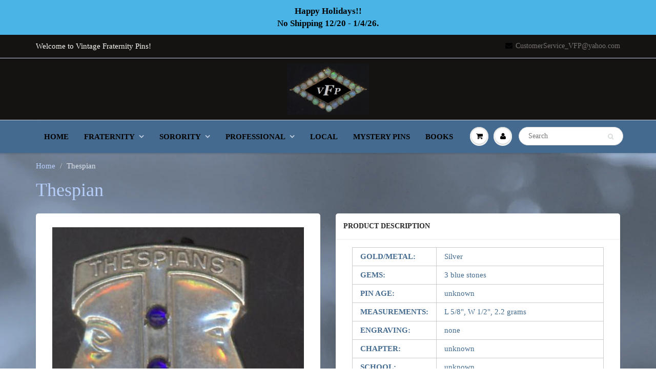

--- FILE ---
content_type: text/html; charset=utf-8
request_url: https://fratpin.com/products/thespian-1
body_size: 18940
content:
<!doctype html>
<html lang="en" class="noIE">
  <head>

    <!-- Basic page needs ================================================== -->
    <meta charset="utf-8">
    <meta name="viewport" content="width=device-width, initial-scale=1, maximum-scale=1">

    <!-- Title and description ================================================== -->
    <title>
      Thespian &ndash; Frat Pin
    </title>

    
    <meta name="description" content="GOLD/METAL: Silver GEMS: 3 blue stones PIN AGE: unknown MEASUREMENTS: L 5/8&quot;, W 1/2&quot;, 2.2 grams ENGRAVING: none CHAPTER: unknown SCHOOL: unknown MAKER&#39;S MARK: none CLASP: spinner ATTACHMENT(S): none MORE INFO: n/a CONDITION: good (light patina)">
    

    <!-- Helpers ================================================== -->
    
  <meta property="og:type" content="product">
  <meta property="og:title" content="Thespian">
  
  <meta property="og:image" content="http://fratpin.com/cdn/shop/products/Thespians_800x.JPG?v=1516246331">
  <meta property="og:image:secure_url" content="https://fratpin.com/cdn/shop/products/Thespians_800x.JPG?v=1516246331">
  
  <meta property="og:price:amount" content="45.00">
  <meta property="og:price:currency" content="USD">


  <meta property="og:description" content="GOLD/METAL: Silver GEMS: 3 blue stones PIN AGE: unknown MEASUREMENTS: L 5/8&quot;, W 1/2&quot;, 2.2 grams ENGRAVING: none CHAPTER: unknown SCHOOL: unknown MAKER&#39;S MARK: none CLASP: spinner ATTACHMENT(S): none MORE INFO: n/a CONDITION: good (light patina)">

  <meta property="og:url" content="https://fratpin.com/products/thespian-1">
  <meta property="og:site_name" content="Frat Pin">



<meta name="twitter:card" content="summary">

  <meta name="twitter:title" content="Thespian">
  <meta name="twitter:description" content="



GOLD/METAL:

Silver


GEMS:
3 blue stones


PIN AGE:
unknown


MEASUREMENTS:
L 5/8&quot;, W 1/2&quot;, 2.2 grams


ENGRAVING:
none


CHAPTER:
unknown


SCHOOL:
unknown


MAKER&#39;S MARK:
none


CLASP:
spinner


ATTACHMENT(S):
none


MORE INFO:
n/a


CONDITION:
good (light patina)


">
  <meta name="twitter:image" content="https://fratpin.com/cdn/shop/products/Thespians_800x.JPG?v=1516246331">
  <meta name="twitter:image:width" content="240">
  <meta name="twitter:image:height" content="240">

    <link rel="canonical" href="https://fratpin.com/products/thespian-1">
    <meta name="viewport" content="width=device-width,initial-scale=1">
    <meta name="theme-color" content="#000000">

    
    <link rel="shortcut icon" href="//fratpin.com/cdn/shop/t/19/assets/favicon.png?v=96" type="image/png" />
    
    <link href="//fratpin.com/cdn/shop/t/19/assets/apps.css?v=97812685848777896851504454677" rel="stylesheet" type="text/css" media="all" />
    <link href="//fratpin.com/cdn/shop/t/19/assets/style.css?v=12906749036849096781696605181" rel="stylesheet" type="text/css" media="all" />
    <link href="//fratpin.com/cdn/shop/t/19/assets/flexslider.css?v=19624732381293055171504537576" rel="stylesheet" type="text/css" media="all" />
    <link href="//fratpin.com/cdn/shop/t/19/assets/flexslider-product.css?v=118671574007862292861504540969" rel="stylesheet" type="text/css" media="all" />
    
    

    <!-- Header hook for plugins ================================================== -->
    <script>window.performance && window.performance.mark && window.performance.mark('shopify.content_for_header.start');</script><meta id="shopify-digital-wallet" name="shopify-digital-wallet" content="/22778045/digital_wallets/dialog">
<meta name="shopify-checkout-api-token" content="bd4885ebbb2846e6e194ebcd923438be">
<meta id="in-context-paypal-metadata" data-shop-id="22778045" data-venmo-supported="false" data-environment="production" data-locale="en_US" data-paypal-v4="true" data-currency="USD">
<link rel="alternate" type="application/json+oembed" href="https://fratpin.com/products/thespian-1.oembed">
<script async="async" src="/checkouts/internal/preloads.js?locale=en-US"></script>
<link rel="preconnect" href="https://shop.app" crossorigin="anonymous">
<script async="async" src="https://shop.app/checkouts/internal/preloads.js?locale=en-US&shop_id=22778045" crossorigin="anonymous"></script>
<script id="apple-pay-shop-capabilities" type="application/json">{"shopId":22778045,"countryCode":"US","currencyCode":"USD","merchantCapabilities":["supports3DS"],"merchantId":"gid:\/\/shopify\/Shop\/22778045","merchantName":"Frat Pin","requiredBillingContactFields":["postalAddress","email"],"requiredShippingContactFields":["postalAddress","email"],"shippingType":"shipping","supportedNetworks":["visa","masterCard","amex","discover","elo","jcb"],"total":{"type":"pending","label":"Frat Pin","amount":"1.00"},"shopifyPaymentsEnabled":true,"supportsSubscriptions":true}</script>
<script id="shopify-features" type="application/json">{"accessToken":"bd4885ebbb2846e6e194ebcd923438be","betas":["rich-media-storefront-analytics"],"domain":"fratpin.com","predictiveSearch":true,"shopId":22778045,"locale":"en"}</script>
<script>var Shopify = Shopify || {};
Shopify.shop = "vintage-fraternity-pins.myshopify.com";
Shopify.locale = "en";
Shopify.currency = {"active":"USD","rate":"1.0"};
Shopify.country = "US";
Shopify.theme = {"name":"ShowTime","id":180604178,"schema_name":"ShowTime","schema_version":"5.0.7","theme_store_id":687,"role":"main"};
Shopify.theme.handle = "null";
Shopify.theme.style = {"id":null,"handle":null};
Shopify.cdnHost = "fratpin.com/cdn";
Shopify.routes = Shopify.routes || {};
Shopify.routes.root = "/";</script>
<script type="module">!function(o){(o.Shopify=o.Shopify||{}).modules=!0}(window);</script>
<script>!function(o){function n(){var o=[];function n(){o.push(Array.prototype.slice.apply(arguments))}return n.q=o,n}var t=o.Shopify=o.Shopify||{};t.loadFeatures=n(),t.autoloadFeatures=n()}(window);</script>
<script>
  window.ShopifyPay = window.ShopifyPay || {};
  window.ShopifyPay.apiHost = "shop.app\/pay";
  window.ShopifyPay.redirectState = null;
</script>
<script id="shop-js-analytics" type="application/json">{"pageType":"product"}</script>
<script defer="defer" async type="module" src="//fratpin.com/cdn/shopifycloud/shop-js/modules/v2/client.init-shop-cart-sync_WVOgQShq.en.esm.js"></script>
<script defer="defer" async type="module" src="//fratpin.com/cdn/shopifycloud/shop-js/modules/v2/chunk.common_C_13GLB1.esm.js"></script>
<script defer="defer" async type="module" src="//fratpin.com/cdn/shopifycloud/shop-js/modules/v2/chunk.modal_CLfMGd0m.esm.js"></script>
<script type="module">
  await import("//fratpin.com/cdn/shopifycloud/shop-js/modules/v2/client.init-shop-cart-sync_WVOgQShq.en.esm.js");
await import("//fratpin.com/cdn/shopifycloud/shop-js/modules/v2/chunk.common_C_13GLB1.esm.js");
await import("//fratpin.com/cdn/shopifycloud/shop-js/modules/v2/chunk.modal_CLfMGd0m.esm.js");

  window.Shopify.SignInWithShop?.initShopCartSync?.({"fedCMEnabled":true,"windoidEnabled":true});

</script>
<script>
  window.Shopify = window.Shopify || {};
  if (!window.Shopify.featureAssets) window.Shopify.featureAssets = {};
  window.Shopify.featureAssets['shop-js'] = {"shop-cart-sync":["modules/v2/client.shop-cart-sync_DuR37GeY.en.esm.js","modules/v2/chunk.common_C_13GLB1.esm.js","modules/v2/chunk.modal_CLfMGd0m.esm.js"],"init-fed-cm":["modules/v2/client.init-fed-cm_BucUoe6W.en.esm.js","modules/v2/chunk.common_C_13GLB1.esm.js","modules/v2/chunk.modal_CLfMGd0m.esm.js"],"shop-toast-manager":["modules/v2/client.shop-toast-manager_B0JfrpKj.en.esm.js","modules/v2/chunk.common_C_13GLB1.esm.js","modules/v2/chunk.modal_CLfMGd0m.esm.js"],"init-shop-cart-sync":["modules/v2/client.init-shop-cart-sync_WVOgQShq.en.esm.js","modules/v2/chunk.common_C_13GLB1.esm.js","modules/v2/chunk.modal_CLfMGd0m.esm.js"],"shop-button":["modules/v2/client.shop-button_B_U3bv27.en.esm.js","modules/v2/chunk.common_C_13GLB1.esm.js","modules/v2/chunk.modal_CLfMGd0m.esm.js"],"init-windoid":["modules/v2/client.init-windoid_DuP9q_di.en.esm.js","modules/v2/chunk.common_C_13GLB1.esm.js","modules/v2/chunk.modal_CLfMGd0m.esm.js"],"shop-cash-offers":["modules/v2/client.shop-cash-offers_BmULhtno.en.esm.js","modules/v2/chunk.common_C_13GLB1.esm.js","modules/v2/chunk.modal_CLfMGd0m.esm.js"],"pay-button":["modules/v2/client.pay-button_CrPSEbOK.en.esm.js","modules/v2/chunk.common_C_13GLB1.esm.js","modules/v2/chunk.modal_CLfMGd0m.esm.js"],"init-customer-accounts":["modules/v2/client.init-customer-accounts_jNk9cPYQ.en.esm.js","modules/v2/client.shop-login-button_DJ5ldayH.en.esm.js","modules/v2/chunk.common_C_13GLB1.esm.js","modules/v2/chunk.modal_CLfMGd0m.esm.js"],"avatar":["modules/v2/client.avatar_BTnouDA3.en.esm.js"],"checkout-modal":["modules/v2/client.checkout-modal_pBPyh9w8.en.esm.js","modules/v2/chunk.common_C_13GLB1.esm.js","modules/v2/chunk.modal_CLfMGd0m.esm.js"],"init-shop-for-new-customer-accounts":["modules/v2/client.init-shop-for-new-customer-accounts_BUoCy7a5.en.esm.js","modules/v2/client.shop-login-button_DJ5ldayH.en.esm.js","modules/v2/chunk.common_C_13GLB1.esm.js","modules/v2/chunk.modal_CLfMGd0m.esm.js"],"init-customer-accounts-sign-up":["modules/v2/client.init-customer-accounts-sign-up_CnczCz9H.en.esm.js","modules/v2/client.shop-login-button_DJ5ldayH.en.esm.js","modules/v2/chunk.common_C_13GLB1.esm.js","modules/v2/chunk.modal_CLfMGd0m.esm.js"],"init-shop-email-lookup-coordinator":["modules/v2/client.init-shop-email-lookup-coordinator_CzjY5t9o.en.esm.js","modules/v2/chunk.common_C_13GLB1.esm.js","modules/v2/chunk.modal_CLfMGd0m.esm.js"],"shop-follow-button":["modules/v2/client.shop-follow-button_CsYC63q7.en.esm.js","modules/v2/chunk.common_C_13GLB1.esm.js","modules/v2/chunk.modal_CLfMGd0m.esm.js"],"shop-login-button":["modules/v2/client.shop-login-button_DJ5ldayH.en.esm.js","modules/v2/chunk.common_C_13GLB1.esm.js","modules/v2/chunk.modal_CLfMGd0m.esm.js"],"shop-login":["modules/v2/client.shop-login_B9ccPdmx.en.esm.js","modules/v2/chunk.common_C_13GLB1.esm.js","modules/v2/chunk.modal_CLfMGd0m.esm.js"],"lead-capture":["modules/v2/client.lead-capture_D0K_KgYb.en.esm.js","modules/v2/chunk.common_C_13GLB1.esm.js","modules/v2/chunk.modal_CLfMGd0m.esm.js"],"payment-terms":["modules/v2/client.payment-terms_BWmiNN46.en.esm.js","modules/v2/chunk.common_C_13GLB1.esm.js","modules/v2/chunk.modal_CLfMGd0m.esm.js"]};
</script>
<script id="__st">var __st={"a":22778045,"offset":-18000,"reqid":"2fd5d498-2c74-4647-a09c-7648e4577bc0-1769708486","pageurl":"fratpin.com\/products\/thespian-1","u":"253cf8d6d744","p":"product","rtyp":"product","rid":142994571282};</script>
<script>window.ShopifyPaypalV4VisibilityTracking = true;</script>
<script id="captcha-bootstrap">!function(){'use strict';const t='contact',e='account',n='new_comment',o=[[t,t],['blogs',n],['comments',n],[t,'customer']],c=[[e,'customer_login'],[e,'guest_login'],[e,'recover_customer_password'],[e,'create_customer']],r=t=>t.map((([t,e])=>`form[action*='/${t}']:not([data-nocaptcha='true']) input[name='form_type'][value='${e}']`)).join(','),a=t=>()=>t?[...document.querySelectorAll(t)].map((t=>t.form)):[];function s(){const t=[...o],e=r(t);return a(e)}const i='password',u='form_key',d=['recaptcha-v3-token','g-recaptcha-response','h-captcha-response',i],f=()=>{try{return window.sessionStorage}catch{return}},m='__shopify_v',_=t=>t.elements[u];function p(t,e,n=!1){try{const o=window.sessionStorage,c=JSON.parse(o.getItem(e)),{data:r}=function(t){const{data:e,action:n}=t;return t[m]||n?{data:e,action:n}:{data:t,action:n}}(c);for(const[e,n]of Object.entries(r))t.elements[e]&&(t.elements[e].value=n);n&&o.removeItem(e)}catch(o){console.error('form repopulation failed',{error:o})}}const l='form_type',E='cptcha';function T(t){t.dataset[E]=!0}const w=window,h=w.document,L='Shopify',v='ce_forms',y='captcha';let A=!1;((t,e)=>{const n=(g='f06e6c50-85a8-45c8-87d0-21a2b65856fe',I='https://cdn.shopify.com/shopifycloud/storefront-forms-hcaptcha/ce_storefront_forms_captcha_hcaptcha.v1.5.2.iife.js',D={infoText:'Protected by hCaptcha',privacyText:'Privacy',termsText:'Terms'},(t,e,n)=>{const o=w[L][v],c=o.bindForm;if(c)return c(t,g,e,D).then(n);var r;o.q.push([[t,g,e,D],n]),r=I,A||(h.body.append(Object.assign(h.createElement('script'),{id:'captcha-provider',async:!0,src:r})),A=!0)});var g,I,D;w[L]=w[L]||{},w[L][v]=w[L][v]||{},w[L][v].q=[],w[L][y]=w[L][y]||{},w[L][y].protect=function(t,e){n(t,void 0,e),T(t)},Object.freeze(w[L][y]),function(t,e,n,w,h,L){const[v,y,A,g]=function(t,e,n){const i=e?o:[],u=t?c:[],d=[...i,...u],f=r(d),m=r(i),_=r(d.filter((([t,e])=>n.includes(e))));return[a(f),a(m),a(_),s()]}(w,h,L),I=t=>{const e=t.target;return e instanceof HTMLFormElement?e:e&&e.form},D=t=>v().includes(t);t.addEventListener('submit',(t=>{const e=I(t);if(!e)return;const n=D(e)&&!e.dataset.hcaptchaBound&&!e.dataset.recaptchaBound,o=_(e),c=g().includes(e)&&(!o||!o.value);(n||c)&&t.preventDefault(),c&&!n&&(function(t){try{if(!f())return;!function(t){const e=f();if(!e)return;const n=_(t);if(!n)return;const o=n.value;o&&e.removeItem(o)}(t);const e=Array.from(Array(32),(()=>Math.random().toString(36)[2])).join('');!function(t,e){_(t)||t.append(Object.assign(document.createElement('input'),{type:'hidden',name:u})),t.elements[u].value=e}(t,e),function(t,e){const n=f();if(!n)return;const o=[...t.querySelectorAll(`input[type='${i}']`)].map((({name:t})=>t)),c=[...d,...o],r={};for(const[a,s]of new FormData(t).entries())c.includes(a)||(r[a]=s);n.setItem(e,JSON.stringify({[m]:1,action:t.action,data:r}))}(t,e)}catch(e){console.error('failed to persist form',e)}}(e),e.submit())}));const S=(t,e)=>{t&&!t.dataset[E]&&(n(t,e.some((e=>e===t))),T(t))};for(const o of['focusin','change'])t.addEventListener(o,(t=>{const e=I(t);D(e)&&S(e,y())}));const B=e.get('form_key'),M=e.get(l),P=B&&M;t.addEventListener('DOMContentLoaded',(()=>{const t=y();if(P)for(const e of t)e.elements[l].value===M&&p(e,B);[...new Set([...A(),...v().filter((t=>'true'===t.dataset.shopifyCaptcha))])].forEach((e=>S(e,t)))}))}(h,new URLSearchParams(w.location.search),n,t,e,['guest_login'])})(!0,!0)}();</script>
<script integrity="sha256-4kQ18oKyAcykRKYeNunJcIwy7WH5gtpwJnB7kiuLZ1E=" data-source-attribution="shopify.loadfeatures" defer="defer" src="//fratpin.com/cdn/shopifycloud/storefront/assets/storefront/load_feature-a0a9edcb.js" crossorigin="anonymous"></script>
<script crossorigin="anonymous" defer="defer" src="//fratpin.com/cdn/shopifycloud/storefront/assets/shopify_pay/storefront-65b4c6d7.js?v=20250812"></script>
<script data-source-attribution="shopify.dynamic_checkout.dynamic.init">var Shopify=Shopify||{};Shopify.PaymentButton=Shopify.PaymentButton||{isStorefrontPortableWallets:!0,init:function(){window.Shopify.PaymentButton.init=function(){};var t=document.createElement("script");t.src="https://fratpin.com/cdn/shopifycloud/portable-wallets/latest/portable-wallets.en.js",t.type="module",document.head.appendChild(t)}};
</script>
<script data-source-attribution="shopify.dynamic_checkout.buyer_consent">
  function portableWalletsHideBuyerConsent(e){var t=document.getElementById("shopify-buyer-consent"),n=document.getElementById("shopify-subscription-policy-button");t&&n&&(t.classList.add("hidden"),t.setAttribute("aria-hidden","true"),n.removeEventListener("click",e))}function portableWalletsShowBuyerConsent(e){var t=document.getElementById("shopify-buyer-consent"),n=document.getElementById("shopify-subscription-policy-button");t&&n&&(t.classList.remove("hidden"),t.removeAttribute("aria-hidden"),n.addEventListener("click",e))}window.Shopify?.PaymentButton&&(window.Shopify.PaymentButton.hideBuyerConsent=portableWalletsHideBuyerConsent,window.Shopify.PaymentButton.showBuyerConsent=portableWalletsShowBuyerConsent);
</script>
<script data-source-attribution="shopify.dynamic_checkout.cart.bootstrap">document.addEventListener("DOMContentLoaded",(function(){function t(){return document.querySelector("shopify-accelerated-checkout-cart, shopify-accelerated-checkout")}if(t())Shopify.PaymentButton.init();else{new MutationObserver((function(e,n){t()&&(Shopify.PaymentButton.init(),n.disconnect())})).observe(document.body,{childList:!0,subtree:!0})}}));
</script>
<link id="shopify-accelerated-checkout-styles" rel="stylesheet" media="screen" href="https://fratpin.com/cdn/shopifycloud/portable-wallets/latest/accelerated-checkout-backwards-compat.css" crossorigin="anonymous">
<style id="shopify-accelerated-checkout-cart">
        #shopify-buyer-consent {
  margin-top: 1em;
  display: inline-block;
  width: 100%;
}

#shopify-buyer-consent.hidden {
  display: none;
}

#shopify-subscription-policy-button {
  background: none;
  border: none;
  padding: 0;
  text-decoration: underline;
  font-size: inherit;
  cursor: pointer;
}

#shopify-subscription-policy-button::before {
  box-shadow: none;
}

      </style>

<script>window.performance && window.performance.mark && window.performance.mark('shopify.content_for_header.end');</script>

    <!--[if lt IE 9]>
    <script src="//html5shiv.googlecode.com/svn/trunk/html5.js" type="text/javascript"></script>
    <![endif]-->

    

    <script src="//fratpin.com/cdn/shop/t/19/assets/jquery.js?v=105778841822381192391504454672" type="text/javascript"></script>
    
    
    <!-- Theme Global App JS ================================================== -->
    <script>
      var app = app || {
        data:{
          template:"product",
          money_format: "${{amount}}"
        }
      }
    </script>
  <link href="https://monorail-edge.shopifysvc.com" rel="dns-prefetch">
<script>(function(){if ("sendBeacon" in navigator && "performance" in window) {try {var session_token_from_headers = performance.getEntriesByType('navigation')[0].serverTiming.find(x => x.name == '_s').description;} catch {var session_token_from_headers = undefined;}var session_cookie_matches = document.cookie.match(/_shopify_s=([^;]*)/);var session_token_from_cookie = session_cookie_matches && session_cookie_matches.length === 2 ? session_cookie_matches[1] : "";var session_token = session_token_from_headers || session_token_from_cookie || "";function handle_abandonment_event(e) {var entries = performance.getEntries().filter(function(entry) {return /monorail-edge.shopifysvc.com/.test(entry.name);});if (!window.abandonment_tracked && entries.length === 0) {window.abandonment_tracked = true;var currentMs = Date.now();var navigation_start = performance.timing.navigationStart;var payload = {shop_id: 22778045,url: window.location.href,navigation_start,duration: currentMs - navigation_start,session_token,page_type: "product"};window.navigator.sendBeacon("https://monorail-edge.shopifysvc.com/v1/produce", JSON.stringify({schema_id: "online_store_buyer_site_abandonment/1.1",payload: payload,metadata: {event_created_at_ms: currentMs,event_sent_at_ms: currentMs}}));}}window.addEventListener('pagehide', handle_abandonment_event);}}());</script>
<script id="web-pixels-manager-setup">(function e(e,d,r,n,o){if(void 0===o&&(o={}),!Boolean(null===(a=null===(i=window.Shopify)||void 0===i?void 0:i.analytics)||void 0===a?void 0:a.replayQueue)){var i,a;window.Shopify=window.Shopify||{};var t=window.Shopify;t.analytics=t.analytics||{};var s=t.analytics;s.replayQueue=[],s.publish=function(e,d,r){return s.replayQueue.push([e,d,r]),!0};try{self.performance.mark("wpm:start")}catch(e){}var l=function(){var e={modern:/Edge?\/(1{2}[4-9]|1[2-9]\d|[2-9]\d{2}|\d{4,})\.\d+(\.\d+|)|Firefox\/(1{2}[4-9]|1[2-9]\d|[2-9]\d{2}|\d{4,})\.\d+(\.\d+|)|Chrom(ium|e)\/(9{2}|\d{3,})\.\d+(\.\d+|)|(Maci|X1{2}).+ Version\/(15\.\d+|(1[6-9]|[2-9]\d|\d{3,})\.\d+)([,.]\d+|)( \(\w+\)|)( Mobile\/\w+|) Safari\/|Chrome.+OPR\/(9{2}|\d{3,})\.\d+\.\d+|(CPU[ +]OS|iPhone[ +]OS|CPU[ +]iPhone|CPU IPhone OS|CPU iPad OS)[ +]+(15[._]\d+|(1[6-9]|[2-9]\d|\d{3,})[._]\d+)([._]\d+|)|Android:?[ /-](13[3-9]|1[4-9]\d|[2-9]\d{2}|\d{4,})(\.\d+|)(\.\d+|)|Android.+Firefox\/(13[5-9]|1[4-9]\d|[2-9]\d{2}|\d{4,})\.\d+(\.\d+|)|Android.+Chrom(ium|e)\/(13[3-9]|1[4-9]\d|[2-9]\d{2}|\d{4,})\.\d+(\.\d+|)|SamsungBrowser\/([2-9]\d|\d{3,})\.\d+/,legacy:/Edge?\/(1[6-9]|[2-9]\d|\d{3,})\.\d+(\.\d+|)|Firefox\/(5[4-9]|[6-9]\d|\d{3,})\.\d+(\.\d+|)|Chrom(ium|e)\/(5[1-9]|[6-9]\d|\d{3,})\.\d+(\.\d+|)([\d.]+$|.*Safari\/(?![\d.]+ Edge\/[\d.]+$))|(Maci|X1{2}).+ Version\/(10\.\d+|(1[1-9]|[2-9]\d|\d{3,})\.\d+)([,.]\d+|)( \(\w+\)|)( Mobile\/\w+|) Safari\/|Chrome.+OPR\/(3[89]|[4-9]\d|\d{3,})\.\d+\.\d+|(CPU[ +]OS|iPhone[ +]OS|CPU[ +]iPhone|CPU IPhone OS|CPU iPad OS)[ +]+(10[._]\d+|(1[1-9]|[2-9]\d|\d{3,})[._]\d+)([._]\d+|)|Android:?[ /-](13[3-9]|1[4-9]\d|[2-9]\d{2}|\d{4,})(\.\d+|)(\.\d+|)|Mobile Safari.+OPR\/([89]\d|\d{3,})\.\d+\.\d+|Android.+Firefox\/(13[5-9]|1[4-9]\d|[2-9]\d{2}|\d{4,})\.\d+(\.\d+|)|Android.+Chrom(ium|e)\/(13[3-9]|1[4-9]\d|[2-9]\d{2}|\d{4,})\.\d+(\.\d+|)|Android.+(UC? ?Browser|UCWEB|U3)[ /]?(15\.([5-9]|\d{2,})|(1[6-9]|[2-9]\d|\d{3,})\.\d+)\.\d+|SamsungBrowser\/(5\.\d+|([6-9]|\d{2,})\.\d+)|Android.+MQ{2}Browser\/(14(\.(9|\d{2,})|)|(1[5-9]|[2-9]\d|\d{3,})(\.\d+|))(\.\d+|)|K[Aa][Ii]OS\/(3\.\d+|([4-9]|\d{2,})\.\d+)(\.\d+|)/},d=e.modern,r=e.legacy,n=navigator.userAgent;return n.match(d)?"modern":n.match(r)?"legacy":"unknown"}(),u="modern"===l?"modern":"legacy",c=(null!=n?n:{modern:"",legacy:""})[u],f=function(e){return[e.baseUrl,"/wpm","/b",e.hashVersion,"modern"===e.buildTarget?"m":"l",".js"].join("")}({baseUrl:d,hashVersion:r,buildTarget:u}),m=function(e){var d=e.version,r=e.bundleTarget,n=e.surface,o=e.pageUrl,i=e.monorailEndpoint;return{emit:function(e){var a=e.status,t=e.errorMsg,s=(new Date).getTime(),l=JSON.stringify({metadata:{event_sent_at_ms:s},events:[{schema_id:"web_pixels_manager_load/3.1",payload:{version:d,bundle_target:r,page_url:o,status:a,surface:n,error_msg:t},metadata:{event_created_at_ms:s}}]});if(!i)return console&&console.warn&&console.warn("[Web Pixels Manager] No Monorail endpoint provided, skipping logging."),!1;try{return self.navigator.sendBeacon.bind(self.navigator)(i,l)}catch(e){}var u=new XMLHttpRequest;try{return u.open("POST",i,!0),u.setRequestHeader("Content-Type","text/plain"),u.send(l),!0}catch(e){return console&&console.warn&&console.warn("[Web Pixels Manager] Got an unhandled error while logging to Monorail."),!1}}}}({version:r,bundleTarget:l,surface:e.surface,pageUrl:self.location.href,monorailEndpoint:e.monorailEndpoint});try{o.browserTarget=l,function(e){var d=e.src,r=e.async,n=void 0===r||r,o=e.onload,i=e.onerror,a=e.sri,t=e.scriptDataAttributes,s=void 0===t?{}:t,l=document.createElement("script"),u=document.querySelector("head"),c=document.querySelector("body");if(l.async=n,l.src=d,a&&(l.integrity=a,l.crossOrigin="anonymous"),s)for(var f in s)if(Object.prototype.hasOwnProperty.call(s,f))try{l.dataset[f]=s[f]}catch(e){}if(o&&l.addEventListener("load",o),i&&l.addEventListener("error",i),u)u.appendChild(l);else{if(!c)throw new Error("Did not find a head or body element to append the script");c.appendChild(l)}}({src:f,async:!0,onload:function(){if(!function(){var e,d;return Boolean(null===(d=null===(e=window.Shopify)||void 0===e?void 0:e.analytics)||void 0===d?void 0:d.initialized)}()){var d=window.webPixelsManager.init(e)||void 0;if(d){var r=window.Shopify.analytics;r.replayQueue.forEach((function(e){var r=e[0],n=e[1],o=e[2];d.publishCustomEvent(r,n,o)})),r.replayQueue=[],r.publish=d.publishCustomEvent,r.visitor=d.visitor,r.initialized=!0}}},onerror:function(){return m.emit({status:"failed",errorMsg:"".concat(f," has failed to load")})},sri:function(e){var d=/^sha384-[A-Za-z0-9+/=]+$/;return"string"==typeof e&&d.test(e)}(c)?c:"",scriptDataAttributes:o}),m.emit({status:"loading"})}catch(e){m.emit({status:"failed",errorMsg:(null==e?void 0:e.message)||"Unknown error"})}}})({shopId: 22778045,storefrontBaseUrl: "https://fratpin.com",extensionsBaseUrl: "https://extensions.shopifycdn.com/cdn/shopifycloud/web-pixels-manager",monorailEndpoint: "https://monorail-edge.shopifysvc.com/unstable/produce_batch",surface: "storefront-renderer",enabledBetaFlags: ["2dca8a86"],webPixelsConfigList: [{"id":"shopify-app-pixel","configuration":"{}","eventPayloadVersion":"v1","runtimeContext":"STRICT","scriptVersion":"0450","apiClientId":"shopify-pixel","type":"APP","privacyPurposes":["ANALYTICS","MARKETING"]},{"id":"shopify-custom-pixel","eventPayloadVersion":"v1","runtimeContext":"LAX","scriptVersion":"0450","apiClientId":"shopify-pixel","type":"CUSTOM","privacyPurposes":["ANALYTICS","MARKETING"]}],isMerchantRequest: false,initData: {"shop":{"name":"Frat Pin","paymentSettings":{"currencyCode":"USD"},"myshopifyDomain":"vintage-fraternity-pins.myshopify.com","countryCode":"US","storefrontUrl":"https:\/\/fratpin.com"},"customer":null,"cart":null,"checkout":null,"productVariants":[{"price":{"amount":45.0,"currencyCode":"USD"},"product":{"title":"Thespian","vendor":"Vintage Fraternity Pins","id":"142994571282","untranslatedTitle":"Thespian","url":"\/products\/thespian-1","type":""},"id":"1388396937234","image":{"src":"\/\/fratpin.com\/cdn\/shop\/products\/Thespians.JPG?v=1516246331"},"sku":"","title":"Default Title","untranslatedTitle":"Default Title"}],"purchasingCompany":null},},"https://fratpin.com/cdn","1d2a099fw23dfb22ep557258f5m7a2edbae",{"modern":"","legacy":""},{"shopId":"22778045","storefrontBaseUrl":"https:\/\/fratpin.com","extensionBaseUrl":"https:\/\/extensions.shopifycdn.com\/cdn\/shopifycloud\/web-pixels-manager","surface":"storefront-renderer","enabledBetaFlags":"[\"2dca8a86\"]","isMerchantRequest":"false","hashVersion":"1d2a099fw23dfb22ep557258f5m7a2edbae","publish":"custom","events":"[[\"page_viewed\",{}],[\"product_viewed\",{\"productVariant\":{\"price\":{\"amount\":45.0,\"currencyCode\":\"USD\"},\"product\":{\"title\":\"Thespian\",\"vendor\":\"Vintage Fraternity Pins\",\"id\":\"142994571282\",\"untranslatedTitle\":\"Thespian\",\"url\":\"\/products\/thespian-1\",\"type\":\"\"},\"id\":\"1388396937234\",\"image\":{\"src\":\"\/\/fratpin.com\/cdn\/shop\/products\/Thespians.JPG?v=1516246331\"},\"sku\":\"\",\"title\":\"Default Title\",\"untranslatedTitle\":\"Default Title\"}}]]"});</script><script>
  window.ShopifyAnalytics = window.ShopifyAnalytics || {};
  window.ShopifyAnalytics.meta = window.ShopifyAnalytics.meta || {};
  window.ShopifyAnalytics.meta.currency = 'USD';
  var meta = {"product":{"id":142994571282,"gid":"gid:\/\/shopify\/Product\/142994571282","vendor":"Vintage Fraternity Pins","type":"","handle":"thespian-1","variants":[{"id":1388396937234,"price":4500,"name":"Thespian","public_title":null,"sku":""}],"remote":false},"page":{"pageType":"product","resourceType":"product","resourceId":142994571282,"requestId":"2fd5d498-2c74-4647-a09c-7648e4577bc0-1769708486"}};
  for (var attr in meta) {
    window.ShopifyAnalytics.meta[attr] = meta[attr];
  }
</script>
<script class="analytics">
  (function () {
    var customDocumentWrite = function(content) {
      var jquery = null;

      if (window.jQuery) {
        jquery = window.jQuery;
      } else if (window.Checkout && window.Checkout.$) {
        jquery = window.Checkout.$;
      }

      if (jquery) {
        jquery('body').append(content);
      }
    };

    var hasLoggedConversion = function(token) {
      if (token) {
        return document.cookie.indexOf('loggedConversion=' + token) !== -1;
      }
      return false;
    }

    var setCookieIfConversion = function(token) {
      if (token) {
        var twoMonthsFromNow = new Date(Date.now());
        twoMonthsFromNow.setMonth(twoMonthsFromNow.getMonth() + 2);

        document.cookie = 'loggedConversion=' + token + '; expires=' + twoMonthsFromNow;
      }
    }

    var trekkie = window.ShopifyAnalytics.lib = window.trekkie = window.trekkie || [];
    if (trekkie.integrations) {
      return;
    }
    trekkie.methods = [
      'identify',
      'page',
      'ready',
      'track',
      'trackForm',
      'trackLink'
    ];
    trekkie.factory = function(method) {
      return function() {
        var args = Array.prototype.slice.call(arguments);
        args.unshift(method);
        trekkie.push(args);
        return trekkie;
      };
    };
    for (var i = 0; i < trekkie.methods.length; i++) {
      var key = trekkie.methods[i];
      trekkie[key] = trekkie.factory(key);
    }
    trekkie.load = function(config) {
      trekkie.config = config || {};
      trekkie.config.initialDocumentCookie = document.cookie;
      var first = document.getElementsByTagName('script')[0];
      var script = document.createElement('script');
      script.type = 'text/javascript';
      script.onerror = function(e) {
        var scriptFallback = document.createElement('script');
        scriptFallback.type = 'text/javascript';
        scriptFallback.onerror = function(error) {
                var Monorail = {
      produce: function produce(monorailDomain, schemaId, payload) {
        var currentMs = new Date().getTime();
        var event = {
          schema_id: schemaId,
          payload: payload,
          metadata: {
            event_created_at_ms: currentMs,
            event_sent_at_ms: currentMs
          }
        };
        return Monorail.sendRequest("https://" + monorailDomain + "/v1/produce", JSON.stringify(event));
      },
      sendRequest: function sendRequest(endpointUrl, payload) {
        // Try the sendBeacon API
        if (window && window.navigator && typeof window.navigator.sendBeacon === 'function' && typeof window.Blob === 'function' && !Monorail.isIos12()) {
          var blobData = new window.Blob([payload], {
            type: 'text/plain'
          });

          if (window.navigator.sendBeacon(endpointUrl, blobData)) {
            return true;
          } // sendBeacon was not successful

        } // XHR beacon

        var xhr = new XMLHttpRequest();

        try {
          xhr.open('POST', endpointUrl);
          xhr.setRequestHeader('Content-Type', 'text/plain');
          xhr.send(payload);
        } catch (e) {
          console.log(e);
        }

        return false;
      },
      isIos12: function isIos12() {
        return window.navigator.userAgent.lastIndexOf('iPhone; CPU iPhone OS 12_') !== -1 || window.navigator.userAgent.lastIndexOf('iPad; CPU OS 12_') !== -1;
      }
    };
    Monorail.produce('monorail-edge.shopifysvc.com',
      'trekkie_storefront_load_errors/1.1',
      {shop_id: 22778045,
      theme_id: 180604178,
      app_name: "storefront",
      context_url: window.location.href,
      source_url: "//fratpin.com/cdn/s/trekkie.storefront.a804e9514e4efded663580eddd6991fcc12b5451.min.js"});

        };
        scriptFallback.async = true;
        scriptFallback.src = '//fratpin.com/cdn/s/trekkie.storefront.a804e9514e4efded663580eddd6991fcc12b5451.min.js';
        first.parentNode.insertBefore(scriptFallback, first);
      };
      script.async = true;
      script.src = '//fratpin.com/cdn/s/trekkie.storefront.a804e9514e4efded663580eddd6991fcc12b5451.min.js';
      first.parentNode.insertBefore(script, first);
    };
    trekkie.load(
      {"Trekkie":{"appName":"storefront","development":false,"defaultAttributes":{"shopId":22778045,"isMerchantRequest":null,"themeId":180604178,"themeCityHash":"586937621737865905","contentLanguage":"en","currency":"USD","eventMetadataId":"5206d2d6-c054-4ea9-8c58-4d77e1b93fff"},"isServerSideCookieWritingEnabled":true,"monorailRegion":"shop_domain","enabledBetaFlags":["65f19447","b5387b81"]},"Session Attribution":{},"S2S":{"facebookCapiEnabled":false,"source":"trekkie-storefront-renderer","apiClientId":580111}}
    );

    var loaded = false;
    trekkie.ready(function() {
      if (loaded) return;
      loaded = true;

      window.ShopifyAnalytics.lib = window.trekkie;

      var originalDocumentWrite = document.write;
      document.write = customDocumentWrite;
      try { window.ShopifyAnalytics.merchantGoogleAnalytics.call(this); } catch(error) {};
      document.write = originalDocumentWrite;

      window.ShopifyAnalytics.lib.page(null,{"pageType":"product","resourceType":"product","resourceId":142994571282,"requestId":"2fd5d498-2c74-4647-a09c-7648e4577bc0-1769708486","shopifyEmitted":true});

      var match = window.location.pathname.match(/checkouts\/(.+)\/(thank_you|post_purchase)/)
      var token = match? match[1]: undefined;
      if (!hasLoggedConversion(token)) {
        setCookieIfConversion(token);
        window.ShopifyAnalytics.lib.track("Viewed Product",{"currency":"USD","variantId":1388396937234,"productId":142994571282,"productGid":"gid:\/\/shopify\/Product\/142994571282","name":"Thespian","price":"45.00","sku":"","brand":"Vintage Fraternity Pins","variant":null,"category":"","nonInteraction":true,"remote":false},undefined,undefined,{"shopifyEmitted":true});
      window.ShopifyAnalytics.lib.track("monorail:\/\/trekkie_storefront_viewed_product\/1.1",{"currency":"USD","variantId":1388396937234,"productId":142994571282,"productGid":"gid:\/\/shopify\/Product\/142994571282","name":"Thespian","price":"45.00","sku":"","brand":"Vintage Fraternity Pins","variant":null,"category":"","nonInteraction":true,"remote":false,"referer":"https:\/\/fratpin.com\/products\/thespian-1"});
      }
    });


        var eventsListenerScript = document.createElement('script');
        eventsListenerScript.async = true;
        eventsListenerScript.src = "//fratpin.com/cdn/shopifycloud/storefront/assets/shop_events_listener-3da45d37.js";
        document.getElementsByTagName('head')[0].appendChild(eventsListenerScript);

})();</script>
<script
  defer
  src="https://fratpin.com/cdn/shopifycloud/perf-kit/shopify-perf-kit-3.1.0.min.js"
  data-application="storefront-renderer"
  data-shop-id="22778045"
  data-render-region="gcp-us-east1"
  data-page-type="product"
  data-theme-instance-id="180604178"
  data-theme-name="ShowTime"
  data-theme-version="5.0.7"
  data-monorail-region="shop_domain"
  data-resource-timing-sampling-rate="10"
  data-shs="true"
  data-shs-beacon="true"
  data-shs-export-with-fetch="true"
  data-shs-logs-sample-rate="1"
  data-shs-beacon-endpoint="https://fratpin.com/api/collect"
></script>
</head>

  <body id="thespian" class="template-product" >
    <div class="wsmenucontainer clearfix">
      <div class="overlapblackbg"></div>
      

      <div id="shopify-section-header" class="shopify-section">
    <div class="promo-bar">
  <p><strong>Happy Holidays!!</strong></p><p><strong>No Shipping 12/20 - 1/4/26.</strong></p>
</div>


<div id="header" data-section-id="header" data-section-type="header-section">
        
        
        <div class="header_top">
  <div class="container">
    <div class="top_menu">
      
      <ul>
        
        <li><span class="header-top-text"><p>Welcome to Vintage Fraternity Pins!</p></span></li>
        
      </ul>
      
    </div>
    <div class="hed_right">
      <ul>
        
        
        <li><a href="mailto:CustomerService_VFP@yahoo.com"><span class="fa fa-envelope"></span>CustomerService_VFP@yahoo.com</a></li>
        
            
      </ul>
    </div>
  </div>
</div>

<div class="logo-centered clearfix hidden-ms hidden-xs">
  
  <a href="/" itemprop="url">
    <img src="//fratpin.com/cdn/shop/files/VFP_logo_2_black_georgia_550x.jpg?v=1613706890" alt="Frat Pin" class="img-responsive" itemprop="logo" />
  </a>
  
</div> 

        

        <div class="header_bot ">
          <div class="header_content">
            <div class="container">

              
              <div id="nav">
  <nav class="navbar" role="navigation">
    <div class="navbar-header">
      <a href="#" class="visible-ms visible-xs pull-right navbar-cart" id="wsnavtoggle"><div class="cart-icon"><i class="fa fa-bars"></i></div></a>
      
      <li class="dropdown-grid no-open-arrow visible-ms visible-xs account-icon-mobile navbar-cart">
        <a data-toggle="dropdown" href="javascript:;" class="dropdown-toggle navbar-cart" aria-expanded="true"><span class="icons"><i class="fa fa-user"></i></span></a>
        <div class="dropdown-grid-wrapper mobile-grid-wrapper">
          <div class="dropdown-menu no-padding col-xs-12 col-sm-5" role="menu">
            

<div class="menu_c acc_menu">
  <div class="menu_title clearfix">
    <h4>My Account</h4>
     
  </div>

  
    <div class="login_frm">
      <p class="text-center">Welcome to Frat Pin!</p>
      <div class="remember">
        <a href="/account/login" class="signin_btn btn_c">Login</a>
        <a href="/account/register" class="signin_btn btn_c">Create Account</a>
      </div>
    </div>
  
</div>
          </div>
        </div>
      </li>
      
      <a href="javascript:void(0);" data-href="/cart" class="visible-ms visible-xs pull-right navbar-cart cart-popup"><div class="cart-icon"><span class="count hidden">0</span><i class="fa fa-shopping-cart"></i></div></a>
      <a href="/search" class="visible-ms visible-xs pull-right navbar-cart"><div class="cart-icon"><i class="fa fa-search"></i></div></a>
      
      <div class="visible-ms visible-xs">
        
        
        <a class="navbar-brand" href="/" itemprop="url">
          <img src="//fratpin.com/cdn/shop/files/VFP_logo_2_black_georgia_550x.jpg?v=1613706890" alt="Frat Pin" itemprop="logo" />
        </a>
        
        
      </div><!-- ./visible-ms visible-xs -->
      
    </div>
    <!-- code here -->
    <nav class="wsmenu clearfix multi-drop">
      <ul class="mobile-sub wsmenu-list">
        
        
        
        <li><a href="/">Home</a></li>
        
        
        
        
        <li  class="has-submenu"><a href="/collections/fraternity">Fraternity<span class="arrow"></span></a>
          <ul class="wsmenu-submenu">
            
            
            
            <li><a href="/collections/acacia">Acacia</a></li>
            
            
            
            
            <li><a href="/collections/alpha-delta-phi">Alpha Delta Phi</a></li>
            
            
            
            
            <li><a href="/collections/alpha-epsilon-pi">Alpha Epsilon Pi</a></li>
            
            
            
            
            <li><a href="/collections/alpha-gamma-rho">Alpha Gamma Rho</a></li>
            
            
            
            
            <li><a href="/collections/alpha-kappa-lambda">Alpha Kappa Lambda</a></li>
            
            
            
            
            <li><a href="/collections/alpha-phi-alpha">Alpha Phi Alpha</a></li>
            
            
            
            
            <li><a href="/collections/alpha-phi-delta">Alpha Phi Delta</a></li>
            
            
            
            
            <li><a href="/collections/alpha-phi-omega">Alpha Phi Omega</a></li>
            
            
            
            
            <li><a href="/collections/alpha-sigma-phi">Alpha Sigma Phi</a></li>
            
            
            
            
            <li><a href="/collections/alpha-tau-omega">Alpha Tau Omega</a></li>
            
            
            
            
            <li><a href="/collections/alpha-chi-rho">Alpha Chi Rho</a></li>
            
            
            
            
            <li><a href="/collections/beta-theta-pi">Beta Theta Pi</a></li>
            
            
            
            
            <li><a href="/collections/chi-phi">Chi Phi</a></li>
            
            
            
            
            <li><a href="/collections/chi-psi">Chi Psi</a></li>
            
            
            
            
            <li><a href="/collections/alpha-delta-pi">Delta Alpha Pi</a></li>
            
            
            
            
            <li><a href="/collections/delta-chi">Delta Chi</a></li>
            
            
            
            
            <li><a href="/collections/delta-kappa-epsilon">Delta Kappa Epsilon</a></li>
            
            
            
            
            <li><a href="/collections/delta-phi">Delta Phi</a></li>
            
            
            
            
            <li><a href="/collections/delta-sigma-phi">Delta Sigma Phi</a></li>
            
            
            
            
            <li><a href="/collections/delta-tau-delta">Delta Tau Delta</a></li>
            
            
            
            
            <li><a href="/collections/delta-upsilon">Delta Upsilon</a></li>
            
            
            
            
            <li><a href="/collections/kappa-alpha">Kappa Alpha</a></li>
            
            
            
            
            <li><a href="/collections/kappa-alpha-psi">Kappa Alpha Psi</a></li>
            
            
            
            
            <li><a href="/collections/kappa-delta-rho">Kappa Delta Rho</a></li>
            
            
            
            
            <li><a href="/collections/kappa-sigma">Kappa Sigma</a></li>
            
            
            
            
            <li><a href="/collections/kappa-sigma-kappa">Kappa Sigma Kappa</a></li>
            
            
            
            
            <li><a href="/collections/lambda-chi-alpha">Lambda Chi Alpha</a></li>
            
            
            
            
            <li><a href="/collections/omega-psi-phi">Omega Psi Phi</a></li>
            
            
            
            
            <li><a href="/collections/phi-beta-sigma">Phi Beta Sigma</a></li>
            
            
            
            
            <li><a href="/collections/phi-delta-theta">Phi Delta Theta</a></li>
            
            
            
            
            <li><a href="/collections/phi-epsilon-pi">Phi Epsilon Pi</a></li>
            
            
            
            
            <li><a href="/collections/phi-gamma-delta-fiji">Phi Gamma Delta (FIJI)</a></li>
            
            
            
            
            <li><a href="/collections/phi-kappa">Phi Kappa</a></li>
            
            
            
            
            <li><a href="/collections/phi-kappa-psi">Phi Kappa Psi</a></li>
            
            
            
            
            <li><a href="/collections/phi-kappa-sigma">Phi Kappa Sigma</a></li>
            
            
            
            
            <li><a href="/collections/phi-kappa-tau">Phi Kappa Tau</a></li>
            
            
            
            
            <li><a href="/collections/phi-kappa-theta">Phi Kappa Theta</a></li>
            
            
            
            
            <li><a href="/collections/phi-lambda-chi">Phi Lambda Chi</a></li>
            
            
            
            
            <li><a href="/collections/phi-lambda-kappa">Phi Lambda Kappa</a></li>
            
            
            
            
            <li><a href="/collections/phi-mu-delta">Phi Mu Delta</a></li>
            
            
            
            
            <li><a href="/collections/phi-sigma-delta">Phi Sigma Delta</a></li>
            
            
            
            
            <li><a href="/collections/phi-sigma-kappa">Phi Sigma Kappa</a></li>
            
            
            
            
            <li><a href="/collections/pi-kappa-alpha">Pi Kappa Alpha</a></li>
            
            
            
            
            <li><a href="/collections/pi-kappa-phi">Pi Kappa Phi</a></li>
            
            
            
            
            <li><a href="/collections/pi-lambda-phi">Pi Lambda Phi</a></li>
            
            
            
            
            <li><a href="/collections/psi-upsilon">Psi Upsilon</a></li>
            
            
            
            
            <li><a href="/collections/sigma-alpha-epsilon">Sigma Alpha Epsilon</a></li>
            
            
            
            
            <li><a href="/collections/sigma-alpha-mu">Sigma Alpha Mu</a></li>
            
            
            
            
            <li><a href="/collections/sigma-chi">Sigma Chi</a></li>
            
            
            
            
            <li><a href="/collections/sigma-nu">Sigma Nu</a></li>
            
            
            
            
            <li><a href="/collections/sigma-phi">Sigma Phi</a></li>
            
            
            
            
            <li><a href="/collections/sigma-phi-epsilon">Sigma Phi Epsilon</a></li>
            
            
            
            
            <li><a href="/collections/sigma-phi-mu">Sigma Phi Mu</a></li>
            
            
            
            
            <li><a href="/collections/sigma-phi-sigma">Sigma Phi Sigma</a></li>
            
            
            
            
            <li><a href="/collections/sigma-pi">Sigma Pi</a></li>
            
            
            
            
            <li><a href="/collections/sigma-tau-gamma">Sigma Tau Gamma</a></li>
            
            
            
            
            <li><a href="/collections/skull">Skull</a></li>
            
            
            
            
            <li><a href="/collections/tau-delta-phi">Tau Delta Phi</a></li>
            
            
            
            
            <li><a href="/collections/tau-kappa-epsilon">Tau Kappa Epsilon</a></li>
            
            
            
            
            <li><a href="/collections/tau-epsilon-phi">Tau Epsilon Phi</a></li>
            
            
            
            
            <li><a href="/collections/theta-chi">Theta Chi</a></li>
            
            
            
            
            <li><a href="/collections/theta-delta-chi">Theta Delta Chi</a></li>
            
            
            
            
            <li><a href="/collections/theta-kappa-nu">Theta Kappa Nu</a></li>
            
            
            
            
            <li><a href="/collections/theta-nu-epsilon">Theta Nu Epsilon</a></li>
            
            
            
            
            <li><a href="/collections/theta-xi">Theta Xi</a></li>
            
            
            
            
            <li><a href="/collections/triangle">Triangle</a></li>
            
            
            
            
            <li><a href="/collections/zeta-beta-tau">Zeta Beta Tau</a></li>
            
            
            
            
            <li><a href="/collections/zeta-psi">Zeta Psi</a></li>
            
            
          </ul>  
        </li>
        
        
        
        
        <li  class="has-submenu"><a href="/collections/sorority">Sorority<span class="arrow"></span></a>
          <ul class="wsmenu-submenu">
            
            
            
            <li><a href="/collections/alpha-chi-omega">Alpha Chi Omega</a></li>
            
            
            
            
            <li><a href="/collections/alpha-delta-pi">Alpha Delta Pi</a></li>
            
            
            
            
            <li><a href="/collections/alpha-delta-theta-1">Alpha Delta Theta</a></li>
            
            
            
            
            <li><a href="/collections/alpha-epsilon-phi">Alpha Epsilon Phi</a></li>
            
            
            
            
            <li><a href="/collections/alpha-gamma-delta">Alpha Gamma Delta</a></li>
            
            
            
            
            <li><a href="/collections/alpha-kappa-alpha">Alpha Kappa Alpha</a></li>
            
            
            
            
            <li><a href="/collections/alpha-omicron-pi">Alpha Omicron Pi</a></li>
            
            
            
            
            <li><a href="/collections/alpha-phi">Alpha Phi</a></li>
            
            
            
            
            <li><a href="/collections/alpha-sigma-alpha">Alpha Sigma Alpha</a></li>
            
            
            
            
            <li><a href="/collections/alpha-sigma-tau">Alpha Sigma Tau</a></li>
            
            
            
            
            <li><a href="/collections/alpha-xi-delta">Alpha Xi Delta</a></li>
            
            
            
            
            <li><a href="/collections/beta-sigma-omicron">Beta Sigma Omicron</a></li>
            
            
            
            
            <li><a href="/collections/chi-omega">Chi Omega</a></li>
            
            
            
            
            <li><a href="/collections/delta-delta-delta">Delta Delta Delta</a></li>
            
            
            
            
            <li><a href="/collections/delta-gamma">Delta Gamma</a></li>
            
            
            
            
            <li><a href="/collections/delta-phi-epsilon">Delta Phi Epsilon</a></li>
            
            
            
            
            <li><a href="/collections/delta-sigma-theta">Delta Sigma Theta</a></li>
            
            
            
            
            <li><a href="/collections/delta-zeta">Delta Zeta</a></li>
            
            
            
            
            <li><a href="/collections/gamma-phi-beta">Gamma Phi Beta</a></li>
            
            
            
            
            <li><a href="/collections/iota-alpha-pi">Iota Alpha Pi</a></li>
            
            
            
            
            <li><a href="/collections/kappa-alpha-theta">Kappa Alpha Theta</a></li>
            
            
            
            
            <li><a href="/collections/kappa-delta">Kappa Delta</a></li>
            
            
            
            
            <li><a href="/collections/kappa-kappa-gamma">Kappa Kappa Gamma</a></li>
            
            
            
            
            <li><a href="/collections/phi-mu">Phi Mu</a></li>
            
            
            
            
            <li><a href="/collections/phi-omega-pi">Phi Omega Pi</a></li>
            
            
            
            
            <li><a href="/collections/phi-sigma-sigma">Phi Sigma Sigma</a></li>
            
            
            
            
            <li><a href="/collections/pi-beta-phi">Pi Beta Phi</a></li>
            
            
            
            
            <li><a href="/collections/pi-kappa-sigma">Pi Kappa Sigma</a></li>
            
            
            
            
            <li><a href="/collections/sigma-delta-tau">Sigma Delta Tau</a></li>
            
            
            
            
            <li><a href="/collections/sigma-gamma-rho">Sigma Gamma Rho</a></li>
            
            
            
            
            <li><a href="/collections/sigma-kappa">Sigma Kappa</a></li>
            
            
            
            
            <li><a href="/collections/sigma-phi-beta">Sigma Phi Beta</a></li>
            
            
            
            
            <li><a href="/collections/sigma-sigma-sigma">Sigma Sigma Sigma</a></li>
            
            
            
            
            <li><a href="/collections/theta-alpha-phi">Theta Phi Alpha</a></li>
            
            
            
            
            <li><a href="/collections/theta-upsilon">Theta Upsilon</a></li>
            
            
            
            
            <li><a href="/collections/zeta-phi-beta">Zeta Phi Beta</a></li>
            
            
            
            
            <li><a href="/collections/zeta-tau-alpha">Zeta Tau Alpha</a></li>
            
            
          </ul>  
        </li>
        
        
        
        
        <li  class="has-submenu"><a href="/collections/fraternity">Professional<span class="arrow"></span></a>
          <ul class="wsmenu-submenu">
            
            
            
            <li><a href="/collections/alpha-chi-sigma-1">Alpha Chi Sigma</a></li>
            
            
            
            
            <li><a href="/collections/alpha-delta-kappa">Alpha Delta Kappa</a></li>
            
            
            
            
            <li><a href="/collections/alpha-delta-sigma">Alpha Delta Sigma</a></li>
            
            
            
            
            <li><a href="/collections/alpha-delta-theta">Alpha Delta Theta</a></li>
            
            
            
            
            <li><a href="/collections/alpha-epsilon-delta">Alpha Epsilon Delta</a></li>
            
            
            
            
            <li><a href="/collections/alpha-kappa-kappa">Alpha Kappa Kappa</a></li>
            
            
            
            
            <li><a href="/collections/alpha-kappa-psi">Alpha Kappa Psi</a></li>
            
            
            
            
            <li><a href="/collections/alpha-lambda-delta">Alpha Lambda Delta</a></li>
            
            
            
            
            <li><a href="/collections/alpha-omega">Alpha Omega</a></li>
            
            
            
            
            <li><a href="/collections/alpha-omega-alpha">Alpha Omega Alpha</a></li>
            
            
            
            
            <li><a href="/collections/alpha-psi">Alpha Psi</a></li>
            
            
            
            
            <li><a href="/collections/alpha-psi-delta">Alpha Psi Delta</a></li>
            
            
            
            
            <li><a href="/collections/alpha-psi-omega">Alpha Psi Omega</a></li>
            
            
            
            
            <li><a href="/collections/alpha-tau-delta">Alpha Tau Delta</a></li>
            
            
            
            
            <li><a href="/collections/alpha-zeta">Alpha Zeta</a></li>
            
            
            
            
            <li><a href="/collections/beta-alpha-psi">Beta Alpha Psi</a></li>
            
            
            
            
            <li><a href="/collections/beta-phi-sigma">Beta Phi Sigma</a></li>
            
            
            
            
            <li><a href="/collections/beta-sigma-phi">Beta Sigma Phi</a></li>
            
            
            
            
            <li><a href="/collections/chi-delta-phi">Chi Delta Phi</a></li>
            
            
            
            
            <li><a href="/collections/chi-zeta-chi">Chi Zeta Chi</a></li>
            
            
            
            
            <li><a href="/collections/delta-epsilon-iota">Delta Epsilon Iota</a></li>
            
            
            
            
            <li><a href="/collections/delta-kappa-gamma">Delta Kappa Gamma</a></li>
            
            
            
            
            <li><a href="/collections/delta-omicron">Delta Omicron</a></li>
            
            
            
            
            <li><a href="/collections/delta-phi-omega">Delta Phi Omega</a></li>
            
            
            
            
            <li><a href="/collections/delta-phi-upsilon">Delta Phi Upsilon</a></li>
            
            
            
            
            <li><a href="/collections/delta-sigma-delta">Delta Sigma Delta</a></li>
            
            
            
            
            <li><a href="/collections/delta-sigma-pi-1">Delta Sigma Pi</a></li>
            
            
            
            
            <li><a href="/collections/delta-theta-phi">Delta Theta Phi</a></li>
            
            
            
            
            <li><a href="/collections/delta-theta-tau">Delta Theta Tau</a></li>
            
            
            
            
            <li><a href="/collections/epsilon-sigma-alpha">Epsilon Sigma Alpha</a></li>
            
            
            
            
            <li><a href="/collections/gamma-alpha">Gamma Alpha</a></li>
            
            
            
            
            <li><a href="/collections/gamma-alpha-chi">Gamma Alpha Chi</a></li>
            
            
            
            
            <li><a href="/collections/gamma-eta-gamma">Gamma Eta Gamma</a></li>
            
            
            
            
            <li><a href="/collections/iota-tau-sigma">Iota Tau Sigma</a></li>
            
            
            
            
            <li><a href="/collections/kappa-beta-phi">Kappa Beta Phi</a></li>
            
            
            
            
            <li><a href="/collections/kappa-delta-pi">Kappa Delta Pi</a></li>
            
            
            
            
            <li><a href="/collections/kappa-kappa-kappa-1">Kappa Kappa Kappa</a></li>
            
            
            
            
            <li><a href="/collections/kappa-omicron-phi">Kappa Omicron Phi</a></li>
            
            
            
            
            <li><a href="/collections/kappa-phi">Kappa Phi</a></li>
            
            
            
            
            <li><a href="/collections/kappa-psi">Kappa Psi</a></li>
            
            
            
            
            <li><a href="/collections/kappa-tau">Kappa Tau</a></li>
            
            
            
            
            <li><a href="/collections/lambda-delta-phi">Lambda Delta Phi</a></li>
            
            
            
            
            <li><a href="/collections/lambda-iota-tau">Lambda Iota Tau</a></li>
            
            
            
            
            <li><a href="/collections/mu-phi-epsilon">Mu Phi Epsilon</a></li>
            
            
            
            
            <li><a href="/collections/nu-sigma-nu">Nu Sigma Nu</a></li>
            
            
            
            
            <li><a href="/collections/omicron-nu">Omicron Nu</a></li>
            
            
            
            
            <li><a href="/collections/phi-alpha-delta">Phi Alpha Delta</a></li>
            
            
            
            
            <li><a href="/collections/phi-alpha-theta">Phi Alpha Theta</a></li>
            
            
            
            
            <li><a href="/collections/phi-beta">Phi Beta</a></li>
            
            
            
            
            <li><a href="/collections/phi-beta-kappa">Phi Beta Kappa</a></li>
            
            
            
            
            <li><a href="/collections/phi-beta-pi">Phi Beta Pi</a></li>
            
            
            
            
            <li><a href="/collections/phi-chi">Phi Chi</a></li>
            
            
            
            
            <li><a href="/collections/phi-delta">Phi Delta</a></li>
            
            
            
            
            <li><a href="/collections/phi-delta-chi">Phi Delta Chi</a></li>
            
            
            
            
            <li><a href="/collections/phi-delta-delta">Phi Delta Delta</a></li>
            
            
            
            
            <li><a href="/collections/phi-delta-epsilon">Phi Delta Epsilon</a></li>
            
            
            
            
            <li><a href="/collections/phi-delta-kappa">Phi Delta Kappa</a></li>
            
            
            
            
            <li><a href="/collections/phi-delta-phi">Phi Delta Phi</a></li>
            
            
            
            
            <li><a href="/collections/phi-epsilon-kappa">Phi Epsilon Kappa</a></li>
            
            
            
            
            <li><a href="/collections/phi-eta">Phi Eta</a></li>
            
            
            
            
            <li><a href="/collections/phi-eta-sigma">Phi Eta Sigma</a></li>
            
            
            
            
            <li><a href="/collections/phi-gamma-nu">Phi Gamma Nu</a></li>
            
            
            
            
            <li><a href="/collections/phi-kappa-phi">Phi Kappa Phi</a></li>
            
            
            
            
            <li><a href="/collections/phi-mu-alpha-sinfonia">Phi Mu Alpha Sinfonia</a></li>
            
            
            
            
            <li><a href="/collections/phi-sigma">Phi Sigma</a></li>
            
            
            
            
            <li><a href="/collections/phi-sigma-alpha">Phi Sigma Alpha</a></li>
            
            
            
            
            <li><a href="/collections/phi-sigma-chi">Phi Sigma Chi</a></li>
            
            
            
            
            <li><a href="/collections/phi-upsilon-omicron">Phi Upsilon Omicron</a></li>
            
            
            
            
            <li><a href="/collections/pi-delta-epsilon">Pi Delta Epsilon</a></li>
            
            
            
            
            <li><a href="/collections/pi-gamma-mu">Pi Gamma Mu</a></li>
            
            
            
            
            <li><a href="/collections/pi-kappa-delta">Pi Kappa Delta</a></li>
            
            
            
            
            <li><a href="/collections/pi-kappa-lambda">Pi Kappa Lambda</a></li>
            
            
            
            
            <li><a href="/collections/pi-mu-epsilon">Pi Mu Epsilon</a></li>
            
            
            
            
            <li><a href="/collections/psi-iota-xi">Psi Iota Xi</a></li>
            
            
            
            
            <li><a href="/collections/psi-omega">Psi Omega</a></li>
            
            
            
            
            <li><a href="/collections/rho-chi">Rho Chi</a></li>
            
            
            
            
            <li><a href="/collections/rho-pi-phi">Rho Pi Phi</a></li>
            
            
            
            
            <li><a href="/collections/scabbard-blade">Scabbard &amp; Blade</a></li>
            
            
            
            
            <li><a href="/collections/sigma-alpha-iota">Sigma Alpha Iota</a></li>
            
            
            
            
            <li><a href="/collections/sigma-delta-chi">Sigma Delta Chi</a></li>
            
            
            
            
            <li><a href="/collections/sigma-lambda-delta">Sigma Lambda Delta</a></li>
            
            
            
            
            <li><a href="/collections/sigma-nu-phi">Sigma Nu Phi</a></li>
            
            
            
            
            <li><a href="/collections/sigma-phi-gamma">Sigma Phi Gamma</a></li>
            
            
            
            
            <li><a href="/collections/sigma-xi">Sigma Xi</a></li>
            
            
            
            
            <li><a href="/collections/thespian">Thespian</a></li>
            
            
            
            
            <li><a href="/collections/theta-alpha-phi-1">Theta Alpha Phi</a></li>
            
            
            
            
            <li><a href="/collections/theta-kappa-psi">Theta Kappa Psi</a></li>
            
            
            
            
            <li><a href="/collections/theta-tau">Theta Tau</a></li>
            
            
            
            
            <li><a href="/collections/xi-psi-phi">Xi Psi Phi</a></li>
            
            
          </ul>  
        </li>
        
        
        
        
        <li><a href="/blogs/news">Local</a></li>
        
        
        
        
        <li><a href="/collections">Mystery Pins</a></li>
        
        
        
        
        <li><a href="/products/books">Books</a></li>
        
        
      </ul>
    </nav>
    <ul class="hidden-xs nav navbar-nav navbar-right">
      <li class="dropdown-grid no-open-arrow">
        <a data-toggle="dropdown" href="javascript:void(0);" data-href="/cart" class="dropdown-toggle cart-popup" aria-expanded="true"><div class="cart-icon"><span class="count hidden">0</span><i class="fa fa-shopping-cart"></i></div></a>
        <div class="dropdown-grid-wrapper hidden">
          <div class="dropdown-menu no-padding col-xs-12 col-sm-9 col-md-7" role="menu">
            <div class="menu_c cart_menu">
  <div class="menu_title clearfix">
    <h4>Shopping Cart</h4>
  </div>
  
  <div class="cart_row">
    <div class="empty-cart">Your cart is currently empty.</div>
    <p><a href="javascript:void(0)" class="btn_c btn_close">Continue Shopping</a></p>
  </div>
  
</div>
          </div>
        </div>
      </li>
      
      <li class="dropdown-grid no-open-arrow">
        <a data-toggle="dropdown" href="javascript:;" class="dropdown-toggle" aria-expanded="true"><span class="icons"><i class="fa fa-user"></i></span></a>
        <div class="dropdown-grid-wrapper">
          <div class="dropdown-menu no-padding col-xs-12 col-sm-5 col-md-4 col-lg-3" role="menu">
            

<div class="menu_c acc_menu">
  <div class="menu_title clearfix">
    <h4>My Account</h4>
     
  </div>

  
    <div class="login_frm">
      <p class="text-center">Welcome to Frat Pin!</p>
      <div class="remember">
        <a href="/account/login" class="signin_btn btn_c">Login</a>
        <a href="/account/register" class="signin_btn btn_c">Create Account</a>
      </div>
    </div>
  
</div>
          </div>
        </div>
      </li>
      
      <li class="dropdown-grid no-open-arrow">
        
        <div class="fixed-search">    
          


<form action="/search" method="get" role="search">
  <div class="menu_c search_menu">
    <div class="search_box">
      
      <input type="hidden" name="type" value="product">
      
      <input type="search" name="q" value="" class="txtbox" placeholder="Search" aria-label="Search">
      <button class="btn btn-link" type="submit" value="Search"><span class="fa fa-search"></span></button>
    </div>
  </div>
</form>
        </div>
        
      </li>
    </ul>
  </nav>
</div>
              

            </div>
          </div>  
        </div>
      </div><!-- /header -->







<style>
/*  This code is used to center logo vertically on different devices */
  

	.logo-centered {
		width:100%;
		background:#151312;
		border-top:1px solid #c5d0e4;
	}
	.logo-centered a {
		font-size:26px;
		padding:0;
	}
	.logo-centered img {
		margin:0 auto;
		text-align: center;
		padding:10px 0;
		max-width:350px;
		max-height:120px;
	}
	#header .logo-text {
		display: block;
		text-align: center;
		padding:20px 0;
	}

#header .navbar-toggle, #header .navbar-cart {
	
	padding-top: -1px;
	padding-bottom: -1px;
	
}
#header a.navbar-brand {
  height:auto;
}
@media (max-width: 600px) {
 #header .navbar-brand > img {
    max-width: 158px;
  }
}
@media (max-width: 600px) {
	#header .navbar-toggle, #header .navbar-cart {
		
		padding-top: 90px;
		padding-bottom: 90px;
		
	}
}


@media (max-width: 900px) {

  #header #nav .navbar-nav > li > a {
    font-size: 12px;
    line-height: 32px;
    padding-left:7px;
    padding-right:7px;
  }

  #header .navbar-brand {
    font-size: 22px;
    line-height: 20px;
    
    padding:0 15px 0 0;
    
  }

  #header .right_menu > ul > li > a {
    margin: 0 0 0 5px;
  }
  #header #nav .navbar:not(.caret-bootstrap) .navbar-nav:not(.caret-bootstrap) li:not(.caret-bootstrap) > a.dropdown-toggle:not(.caret-bootstrap) > span.caret:not(.caret-bootstrap) {
    margin-left: 3px;
  }
}

@media  (min-width: 768px) and (max-width: 800px) {
  #header .hed_right, #header .top_menu {
    padding:0 !important;
  }
  #header .hed_right ul {
    display:block !important;
    
    float:right !important;
    
  }
  #header .hed_right .header-contact {
    margin-top:0 !important;
  }
  #header .top_menu {
    float:left !important;
  }
}

@media (max-width: 480px) {
	#header .hed_right ul li {
		margin: 0;
		padding: 0 5px;
		border: none;
		display: inline-block;
	}
}

.navbar:not(.no-border) .navbar-nav.dropdown-onhover>li:hover>a {
	margin-bottom:0;
}


figure.effect-chico img {
	-webkit-transform: scale(1) !important;
	transform: scale(1) !important;
}
   
figure.effect-chico:hover img {
	-webkit-transform: scale(1.2) !important;
	transform: scale(1.2) !important;
}

@media (min-width: 769px)
  {
   #header #nav .wsmenu > ul > li > a  {
	padding-top:15px;
	padding-bottom:15px;
   }
  }


  #header .nav > li:first-child > a {
    padding-left:0;
  }

</style>


</div>
     
      <div id="shopify-section-product" class="shopify-section">

<div itemscope itemtype="http://schema.org/Product">

  <meta itemprop="url" content="https://fratpin.com/products/thespian-1">
  <meta itemprop="image" content="//fratpin.com/cdn/shop/products/Thespians_800x.JPG?v=1516246331">
  
  <div id="content">
    <div class="container" data-section-id="product" data-section-type="product-page-section" >
      <div class="product-json">{"id":142994571282,"title":"Thespian","handle":"thespian-1","description":"\u003ctable height=\"340\" style=\"width: 491px; margin-left: auto; margin-right: auto;\"\u003e\n\u003ctbody\u003e\n\u003ctr\u003e\n\u003ctd style=\"width: 155.640625px; text-align: left;\"\u003e\n\u003cstrong\u003eG\u003c\/strong\u003e\u003cstrong\u003eOLD\/METAL:\u003c\/strong\u003e\n\u003c\/td\u003e\n\u003ctd style=\"width: 344.359375px;\"\u003eSilver\u003c\/td\u003e\n\u003c\/tr\u003e\n\u003ctr\u003e\n\u003ctd style=\"width: 155.640625px;\"\u003e\u003cstrong\u003eGEMS:\u003c\/strong\u003e\u003c\/td\u003e\n\u003ctd style=\"width: 344.359375px;\"\u003e3 blue stones\u003c\/td\u003e\n\u003c\/tr\u003e\n\u003ctr\u003e\n\u003ctd style=\"width: 155.640625px;\"\u003e\u003cstrong\u003ePIN AGE:\u003cbr\u003e\u003c\/strong\u003e\u003c\/td\u003e\n\u003ctd style=\"width: 344.359375px;\"\u003eunknown\u003c\/td\u003e\n\u003c\/tr\u003e\n\u003ctr\u003e\n\u003ctd style=\"width: 155.640625px;\"\u003e\u003cstrong\u003eMEASUREMENTS:\u003cbr\u003e\u003c\/strong\u003e\u003c\/td\u003e\n\u003ctd style=\"width: 344.359375px;\"\u003e\u003cspan\u003eL 5\/8\", W 1\/2\", 2.2 grams\u003c\/span\u003e\u003c\/td\u003e\n\u003c\/tr\u003e\n\u003ctr\u003e\n\u003ctd style=\"width: 155.640625px;\"\u003e\u003cstrong\u003eENGRAVING:\u003c\/strong\u003e\u003c\/td\u003e\n\u003ctd style=\"width: 344.359375px;\"\u003e\u003cspan\u003enone\u003c\/span\u003e\u003c\/td\u003e\n\u003c\/tr\u003e\n\u003ctr\u003e\n\u003ctd style=\"width: 155.640625px;\"\u003e\u003cstrong\u003eCHAPTER:\u003c\/strong\u003e\u003c\/td\u003e\n\u003ctd style=\"width: 344.359375px;\"\u003eunknown\u003c\/td\u003e\n\u003c\/tr\u003e\n\u003ctr\u003e\n\u003ctd style=\"width: 155.640625px;\"\u003e\u003cb\u003eSCHOOL:\u003c\/b\u003e\u003c\/td\u003e\n\u003ctd style=\"width: 344.359375px;\"\u003e\u003cspan\u003eunknown\u003c\/span\u003e\u003c\/td\u003e\n\u003c\/tr\u003e\n\u003ctr\u003e\n\u003ctd style=\"width: 155.640625px;\"\u003e\u003cstrong\u003eMAKER'S MARK:\u003c\/strong\u003e\u003c\/td\u003e\n\u003ctd style=\"width: 344.359375px;\"\u003enone\u003c\/td\u003e\n\u003c\/tr\u003e\n\u003ctr\u003e\n\u003ctd style=\"width: 155.640625px;\"\u003e\u003cstrong\u003eCLASP:\u003c\/strong\u003e\u003c\/td\u003e\n\u003ctd style=\"width: 344.359375px;\"\u003espinner\u003c\/td\u003e\n\u003c\/tr\u003e\n\u003ctr\u003e\n\u003ctd style=\"width: 155.640625px;\"\u003e\u003cstrong\u003eATTACHMENT(S):\u003c\/strong\u003e\u003c\/td\u003e\n\u003ctd style=\"width: 344.359375px;\"\u003e\u003cspan\u003enone\u003c\/span\u003e\u003c\/td\u003e\n\u003c\/tr\u003e\n\u003ctr\u003e\n\u003ctd style=\"width: 155.640625px;\"\u003e\u003cstrong\u003eMORE INFO:\u003c\/strong\u003e\u003c\/td\u003e\n\u003ctd style=\"width: 344.359375px;\"\u003en\/a\u003c\/td\u003e\n\u003c\/tr\u003e\n\u003ctr\u003e\n\u003ctd style=\"width: 155.640625px;\"\u003e\u003cstrong\u003eCONDITION:\u003c\/strong\u003e\u003c\/td\u003e\n\u003ctd style=\"width: 344.359375px;\"\u003egood (light patina)\u003c\/td\u003e\n\u003c\/tr\u003e\n\u003c\/tbody\u003e\n\u003c\/table\u003e","published_at":"2017-08-16T21:32:24-04:00","created_at":"2018-01-17T22:30:23-05:00","vendor":"Vintage Fraternity Pins","type":"","tags":["Metal_Silver","Price_Under $50","Type_Member Badge\/Pin","Type_Pin","Type_Pin - Member Badge","Vintage_1970 - 1989","Vintage_1990 - Present"],"price":4500,"price_min":4500,"price_max":4500,"available":true,"price_varies":false,"compare_at_price":null,"compare_at_price_min":0,"compare_at_price_max":0,"compare_at_price_varies":false,"variants":[{"id":1388396937234,"title":"Default Title","option1":"Default Title","option2":null,"option3":null,"sku":"","requires_shipping":true,"taxable":false,"featured_image":null,"available":true,"name":"Thespian","public_title":null,"options":["Default Title"],"price":4500,"weight":28,"compare_at_price":null,"inventory_quantity":1,"inventory_management":"shopify","inventory_policy":"deny","barcode":"","requires_selling_plan":false,"selling_plan_allocations":[]}],"images":["\/\/fratpin.com\/cdn\/shop\/products\/Thespians.JPG?v=1516246331"],"featured_image":"\/\/fratpin.com\/cdn\/shop\/products\/Thespians.JPG?v=1516246331","options":["Title"],"media":[{"alt":null,"id":730001899580,"position":1,"preview_image":{"aspect_ratio":0.736,"height":537,"width":395,"src":"\/\/fratpin.com\/cdn\/shop\/products\/Thespians.JPG?v=1516246331"},"aspect_ratio":0.736,"height":537,"media_type":"image","src":"\/\/fratpin.com\/cdn\/shop\/products\/Thespians.JPG?v=1516246331","width":395}],"requires_selling_plan":false,"selling_plan_groups":[],"content":"\u003ctable height=\"340\" style=\"width: 491px; margin-left: auto; margin-right: auto;\"\u003e\n\u003ctbody\u003e\n\u003ctr\u003e\n\u003ctd style=\"width: 155.640625px; text-align: left;\"\u003e\n\u003cstrong\u003eG\u003c\/strong\u003e\u003cstrong\u003eOLD\/METAL:\u003c\/strong\u003e\n\u003c\/td\u003e\n\u003ctd style=\"width: 344.359375px;\"\u003eSilver\u003c\/td\u003e\n\u003c\/tr\u003e\n\u003ctr\u003e\n\u003ctd style=\"width: 155.640625px;\"\u003e\u003cstrong\u003eGEMS:\u003c\/strong\u003e\u003c\/td\u003e\n\u003ctd style=\"width: 344.359375px;\"\u003e3 blue stones\u003c\/td\u003e\n\u003c\/tr\u003e\n\u003ctr\u003e\n\u003ctd style=\"width: 155.640625px;\"\u003e\u003cstrong\u003ePIN AGE:\u003cbr\u003e\u003c\/strong\u003e\u003c\/td\u003e\n\u003ctd style=\"width: 344.359375px;\"\u003eunknown\u003c\/td\u003e\n\u003c\/tr\u003e\n\u003ctr\u003e\n\u003ctd style=\"width: 155.640625px;\"\u003e\u003cstrong\u003eMEASUREMENTS:\u003cbr\u003e\u003c\/strong\u003e\u003c\/td\u003e\n\u003ctd style=\"width: 344.359375px;\"\u003e\u003cspan\u003eL 5\/8\", W 1\/2\", 2.2 grams\u003c\/span\u003e\u003c\/td\u003e\n\u003c\/tr\u003e\n\u003ctr\u003e\n\u003ctd style=\"width: 155.640625px;\"\u003e\u003cstrong\u003eENGRAVING:\u003c\/strong\u003e\u003c\/td\u003e\n\u003ctd style=\"width: 344.359375px;\"\u003e\u003cspan\u003enone\u003c\/span\u003e\u003c\/td\u003e\n\u003c\/tr\u003e\n\u003ctr\u003e\n\u003ctd style=\"width: 155.640625px;\"\u003e\u003cstrong\u003eCHAPTER:\u003c\/strong\u003e\u003c\/td\u003e\n\u003ctd style=\"width: 344.359375px;\"\u003eunknown\u003c\/td\u003e\n\u003c\/tr\u003e\n\u003ctr\u003e\n\u003ctd style=\"width: 155.640625px;\"\u003e\u003cb\u003eSCHOOL:\u003c\/b\u003e\u003c\/td\u003e\n\u003ctd style=\"width: 344.359375px;\"\u003e\u003cspan\u003eunknown\u003c\/span\u003e\u003c\/td\u003e\n\u003c\/tr\u003e\n\u003ctr\u003e\n\u003ctd style=\"width: 155.640625px;\"\u003e\u003cstrong\u003eMAKER'S MARK:\u003c\/strong\u003e\u003c\/td\u003e\n\u003ctd style=\"width: 344.359375px;\"\u003enone\u003c\/td\u003e\n\u003c\/tr\u003e\n\u003ctr\u003e\n\u003ctd style=\"width: 155.640625px;\"\u003e\u003cstrong\u003eCLASP:\u003c\/strong\u003e\u003c\/td\u003e\n\u003ctd style=\"width: 344.359375px;\"\u003espinner\u003c\/td\u003e\n\u003c\/tr\u003e\n\u003ctr\u003e\n\u003ctd style=\"width: 155.640625px;\"\u003e\u003cstrong\u003eATTACHMENT(S):\u003c\/strong\u003e\u003c\/td\u003e\n\u003ctd style=\"width: 344.359375px;\"\u003e\u003cspan\u003enone\u003c\/span\u003e\u003c\/td\u003e\n\u003c\/tr\u003e\n\u003ctr\u003e\n\u003ctd style=\"width: 155.640625px;\"\u003e\u003cstrong\u003eMORE INFO:\u003c\/strong\u003e\u003c\/td\u003e\n\u003ctd style=\"width: 344.359375px;\"\u003en\/a\u003c\/td\u003e\n\u003c\/tr\u003e\n\u003ctr\u003e\n\u003ctd style=\"width: 155.640625px;\"\u003e\u003cstrong\u003eCONDITION:\u003c\/strong\u003e\u003c\/td\u003e\n\u003ctd style=\"width: 344.359375px;\"\u003egood (light patina)\u003c\/td\u003e\n\u003c\/tr\u003e\n\u003c\/tbody\u003e\n\u003c\/table\u003e"}</div> 
      <input id="product-handle" type="hidden" value="thespian-1"/> <!--  using for JS -->
      



<ol class="breadcrumb">
  <li><a href="/" title="Home">Home</a></li>

  

  
  <li>Thespian</li>

  
</ol>

      <div class="title clearfix">
        <h1 itemprop="name">Thespian</h1>
        <div class="title_right">
          <div class="next-prev">
            
          </div>
        </div>
      </div>
      <div class="pro_main_c">
        <div class="row swatch-product-id-142994571282">
          <div class="col-lg-6 col-md-7 col-sm-6">
            

<div class="slider_1 clearfix" data-featured="646399754258" data-image="">
   
  <div id="image-block" data-zoom="disabled">
    <div class="flexslider product_gallery product_images" id="product-142994571282-gallery">
      <ul class="slides">
        
        <li data-thumb="//fratpin.com/cdn/shop/products/Thespians_800x.JPG?v=1516246331" data-title="Thespian">
          
          <a class="image-slide-link" href="//fratpin.com/cdn/shop/products/Thespians_1400x.JPG?v=1516246331" title="Thespian">
            <img src="//fratpin.com/cdn/shop/products/Thespians_800x.JPG?v=1516246331" data-src="//fratpin.com/cdn/shop/products/Thespians_800x.JPG?v=1516246331" alt="Thespian" data-index="0" data-image-id="646399754258" class="featured_image" />
          </a>
          
        </li>
        
      </ul>
    </div>
   
  </div>
                  
</div>

          </div>
          <div class="col-lg-6 col-md-5 col-sm-6">

            <div itemprop="offers" itemscope itemtype="http://schema.org/Offer">
              <meta itemprop="priceCurrency" content="USD">
              
              <link itemprop="availability" href="http://schema.org/InStock" />
              

              <form class="form-add-to-cart form-horizontal" action="/cart/add" method="post" enctype="multipart/form-data" id="addToCartForm">

                <div class="desc_blk">
                  <h5>Product Description</h5>

                  
                  <!-- variations section  -->

                  

                  <!-- cart section end -->

                  <div class="rte" itemprop="description">
                    <table height="340" style="width: 491px; margin-left: auto; margin-right: auto;">
<tbody>
<tr>
<td style="width: 155.640625px; text-align: left;">
<strong>G</strong><strong>OLD/METAL:</strong>
</td>
<td style="width: 344.359375px;">Silver</td>
</tr>
<tr>
<td style="width: 155.640625px;"><strong>GEMS:</strong></td>
<td style="width: 344.359375px;">3 blue stones</td>
</tr>
<tr>
<td style="width: 155.640625px;"><strong>PIN AGE:<br></strong></td>
<td style="width: 344.359375px;">unknown</td>
</tr>
<tr>
<td style="width: 155.640625px;"><strong>MEASUREMENTS:<br></strong></td>
<td style="width: 344.359375px;"><span>L 5/8", W 1/2", 2.2 grams</span></td>
</tr>
<tr>
<td style="width: 155.640625px;"><strong>ENGRAVING:</strong></td>
<td style="width: 344.359375px;"><span>none</span></td>
</tr>
<tr>
<td style="width: 155.640625px;"><strong>CHAPTER:</strong></td>
<td style="width: 344.359375px;">unknown</td>
</tr>
<tr>
<td style="width: 155.640625px;"><b>SCHOOL:</b></td>
<td style="width: 344.359375px;"><span>unknown</span></td>
</tr>
<tr>
<td style="width: 155.640625px;"><strong>MAKER'S MARK:</strong></td>
<td style="width: 344.359375px;">none</td>
</tr>
<tr>
<td style="width: 155.640625px;"><strong>CLASP:</strong></td>
<td style="width: 344.359375px;">spinner</td>
</tr>
<tr>
<td style="width: 155.640625px;"><strong>ATTACHMENT(S):</strong></td>
<td style="width: 344.359375px;"><span>none</span></td>
</tr>
<tr>
<td style="width: 155.640625px;"><strong>MORE INFO:</strong></td>
<td style="width: 344.359375px;">n/a</td>
</tr>
<tr>
<td style="width: 155.640625px;"><strong>CONDITION:</strong></td>
<td style="width: 344.359375px;">good (light patina)</td>
</tr>
</tbody>
</table>
                  </div>

                  <!-- product variant sku, vendor --> 

                  

                  <!-- end product variant sku, vendor --> 


                  <!-- bottom variations section  -->

                  
                  <div class="variations pl10">
                    <div class="row">
                      <div class="col-sm-12">
                          
                        
                        <select name="id" id="product-select-142994571282" class="product-variants form-control hidden">
                          
                          
                          <option  selected="selected"  data-sku="" value="1388396937234">Default Title - $45.00 USD</option>
                          
                          
                        </select>
                      
                        
                      </div>
                    </div>
                  </div>
                  

                  <!-- bottom variations section end  -->

                  <!-- product tags -->

                  
                   
                  <div class="desc_blk_bot clearfix">
                    <div class="qty product-page-qty"> <a class="minus_btn" ></a>
                      <input type="text" id="quantity" name="quantity" class="txtbox" value="1" min="1">
                      <a class="plus_btn" ></a> 
                    </div>
                     
                    <div class="price">
                      <span id="productPrice"  class="money" itemprop="price" content="45.00">
                        $45.00
                      </span>

                      
                    </div>
                    <input type="submit" name="add" class="btn_c" id="addToCart" value="Add to Cart">
                  <div class="maximum-in-stock-error">Maximum quantity available reached.</div>
                  </div>
                  

                  <!-- bottom cart section end -->

                  <div class="review_row clearfix">
                    

                    <div class="share">
                      <div class="social-sharing">
                        <ul>
                            <li><a target="_blank" href="//www.facebook.com/sharer/sharer.php?u=https://fratpin.com/products/thespian-1"><i class="fa fa-facebook"></i></a></li> 
  <li><a target="_blank" href="//twitter.com/intent/tweet?url=https://fratpin.com/products/thespian-1&via=&text=Thespian"><i class="fa fa-twitter"></i></a></li>
  <li><a target="_blank" href="//plusone.google.com/_/+1/confirm?hl=en&url=https://fratpin.com/products/thespian-1"><i class="fa fa-google-plus"></i></a></li>
  <li><a href="javascript:void((function()%7Bvar%20e=document.createElement(&apos;script&apos;);e.setAttribute(&apos;type&apos;,&apos;text/javascript&apos;);e.setAttribute(&apos;charset&apos;,&apos;UTF-8&apos;);e.setAttribute(&apos;src&apos;,&apos;//assets.pinterest.com/js/pinmarklet.js?r=&apos;+Math.random()*99999999);document.body.appendChild(e)%7D)());"><i class="fa fa-pinterest"></i></a></li>
                        </ul>
                      </div>
                    </div>
                  </div>
                </div>
              </form>
            </div>
          </div>
        </div>

        

        
        
        






<div class="h_row_4">
  <div class="clearfix">
    <h3>Related Products</h3>
    
    
  </div>
  <div class="carosel product_c">
    <div class="row"> 
      <div id="featured-products-section-product" class="owl-carousel">
        
        
        
        




<div class="main_box">
  <div class="box_1">
    
    
    <div class="sold-out">Sold Out</div>
    
    <div class="product-image">
      <a href="/collections/professional/products/delta-sigma-pi-pledge"><img src="//fratpin.com/cdn/shop/files/DeltaSigmaPi_pledge_800x.jpg?v=1722024739" alt="Delta Sigma Pi - pledge"></a>
    </div>
    
  </div>
  <div class="desc">
    <h5><a href="/collections/professional/products/delta-sigma-pi-pledge">Delta Sigma Pi - pledge</a></h5>
    
    <div class="price"><span class="money"> $125.00 </div>
  </div>
  
</div>
        
        
        
        
        
        




<div class="main_box">
  <div class="box_1">
    
    
    <div class="sold-out">Sold Out</div>
    
    <div class="product-image">
      <a href="/collections/professional/products/sigma-kappa-modern-pledge"><img src="//fratpin.com/cdn/shop/products/Sigma_Kappa_b416eaa5-bf90-4452-a9b3-97f2ee9d1247_800x.JPG?v=1516303634" alt="Sigma Kappa - Modern Pledge"></a>
    </div>
    
  </div>
  <div class="desc">
    <h5><a href="/collections/professional/products/sigma-kappa-modern-pledge">Sigma Kappa - Modern Pledge</a></h5>
    
    <div class="price"><span class="money"> $80.00 </div>
  </div>
  
</div>
        
        
        
        
        
        




<div class="main_box">
  <div class="box_1">
    
    
    <div class="product-image">
      <a href="/collections/professional/products/alpha-kappa-psi-pledge-2"><img src="//fratpin.com/cdn/shop/files/AlphaKappaPsi_pledge_3_800x.jpg?v=1722025098" alt="Alpha Kappa Psi - pledge"></a>
    </div>
    
  </div>
  <div class="desc">
    <h5><a href="/collections/professional/products/alpha-kappa-psi-pledge-2">Alpha Kappa Psi - pledge</a></h5>
    
    <div class="price"><span class="money"> $125.00 </div>
  </div>
  
</div>
        
        
        
        
        
        




<div class="main_box">
  <div class="box_1">
    
    
    <div class="sold-out">Sold Out</div>
    
    <div class="product-image">
      <a href="/collections/professional/products/delta-sigma-pi-6"><img src="//fratpin.com/cdn/shop/products/Delta_Sigma_Pi_2_800x.JPG?v=1525401548" alt="Delta Sigma Pi"></a>
    </div>
    
  </div>
  <div class="desc">
    <h5><a href="/collections/professional/products/delta-sigma-pi-6">Delta Sigma Pi</a></h5>
    
    <div class="price"><span class="money"> $25.00 </div>
  </div>
  
</div>
        
        
        
        
        
        




<div class="main_box">
  <div class="box_1">
    
    
    <div class="sold-out">Sold Out</div>
    
    <div class="product-image">
      <a href="/collections/professional/products/beta-phi-sigma-2"><img src="//fratpin.com/cdn/shop/products/Beta_Phi_Sigma_4d0ca19b-1e7c-42ff-a641-319fe8fda166_800x.JPG?v=1525226929" alt="Beta Phi Sigma"></a>
    </div>
    
  </div>
  <div class="desc">
    <h5><a href="/collections/professional/products/beta-phi-sigma-2">Beta Phi Sigma</a></h5>
    
    <div class="price"><span class="money"> $80.00 </div>
  </div>
  
</div>
        
        
        
        
        
        




<div class="main_box">
  <div class="box_1">
    
    
    <div class="sold-out">Sold Out</div>
    
    <div class="product-image">
      <a href="/collections/professional/products/sigma-alpha-iota-1"><img src="//fratpin.com/cdn/shop/products/Sigma_Alpha_Iota_2_800x.JPG?v=1525144554" alt="Sigma Alpha Iota"></a>
    </div>
    
  </div>
  <div class="desc">
    <h5><a href="/collections/professional/products/sigma-alpha-iota-1">Sigma Alpha Iota</a></h5>
    
    <div class="price"><span class="money"> $160.00 </div>
  </div>
  
</div>
        
        
        
        
        
        




<div class="main_box">
  <div class="box_1">
    
    
    <div class="sold-out">Sold Out</div>
    
    <div class="product-image">
      <a href="/collections/professional/products/phi-delta-chi"><img src="//fratpin.com/cdn/shop/products/Phi_Delta_Chi_800x.JPG?v=1516303341" alt="Phi Delta Chi"></a>
    </div>
    
  </div>
  <div class="desc">
    <h5><a href="/collections/professional/products/phi-delta-chi">Phi Delta Chi</a></h5>
    
    <div class="price"><span class="money"> $125.00 </div>
  </div>
  
</div>
        
        
        
        
        
        




<div class="main_box">
  <div class="box_1">
    
    
    <div class="sold-out">Sold Out</div>
    
    <div class="product-image">
      <a href="/collections/professional/products/xi-psi-phi"><img src="//fratpin.com/cdn/shop/products/Xi_Psi_Phi_2_800x.JPG?v=1516248126" alt="Xi Psi Phi"></a>
    </div>
    
  </div>
  <div class="desc">
    <h5><a href="/collections/professional/products/xi-psi-phi">Xi Psi Phi</a></h5>
    
    <div class="price"><span class="money"> $80.00 </div>
  </div>
  
</div>
        
        
        
        
        
        




<div class="main_box">
  <div class="box_1">
    
    
    <div class="sold-out">Sold Out</div>
    
    <div class="product-image">
      <a href="/collections/professional/products/theta-tau"><img src="//fratpin.com/cdn/shop/products/Theta_Tau_474_0001_800x.JPG?v=1516247144" alt="Theta Tau"></a>
    </div>
    
  </div>
  <div class="desc">
    <h5><a href="/collections/professional/products/theta-tau">Theta Tau</a></h5>
    
    <div class="price"><span class="money"> $65.00 </div>
  </div>
  
</div>
        
        
        
        
        
        




<div class="main_box">
  <div class="box_1">
    
    
    <div class="sold-out">Sold Out</div>
    
    <div class="product-image">
      <a href="/collections/professional/products/sigma-lambda-delta"><img src="//fratpin.com/cdn/shop/products/Sigma_Lambda_Delta_800x.JPG?v=1516245151" alt="Sigma Lambda Delta"></a>
    </div>
    
  </div>
  <div class="desc">
    <h5><a href="/collections/professional/products/sigma-lambda-delta">Sigma Lambda Delta</a></h5>
    
    <div class="price"><span class="money"> $45.00 </div>
  </div>
  
</div>
        
        
        
        
        
        




<div class="main_box">
  <div class="box_1">
    
    
    <div class="sold-out">Sold Out</div>
    
    <div class="product-image">
      <a href="/collections/professional/products/psi-omega-6"><img src="//fratpin.com/cdn/shop/products/Psi_Omega_pledge_90b1d380-af32-43ba-956d-9b0e4fd9d86b_800x.JPG?v=1516072121" alt="Psi Omega"></a>
    </div>
    
  </div>
  <div class="desc">
    <h5><a href="/collections/professional/products/psi-omega-6">Psi Omega</a></h5>
    
    <div class="price"><span class="money"> $100.00 </div>
  </div>
  
</div>
        
        
        
        
        
        




<div class="main_box">
  <div class="box_1">
    
    
    <div class="sold-out">Sold Out</div>
    
    <div class="product-image">
      <a href="/collections/professional/products/psi-iota-xi"><img src="//fratpin.com/cdn/shop/products/Psi_Iota_Xi_800x.JPG?v=1516038092" alt="Psi Iota Xi"></a>
    </div>
    
  </div>
  <div class="desc">
    <h5><a href="/collections/professional/products/psi-iota-xi">Psi Iota Xi</a></h5>
    
    <div class="price"><span class="money"> $135.00 </div>
  </div>
  
</div>
        
        
        
        
        
        
        
      </div>
    </div>
  </div>
</div>

        


      </div>
    </div>
  </div>

</div>
</div>

      <div id="shopify-section-footer" class="shopify-section">




<div id="footer" >
  <div class="f_mid">
    <div class="container">
      <div class="row">
        
        
        	
            <div class=" col-sm-3 col-ms-6">
              <h4>Footer menu</h4>
              
              <ul>
                
                <li><a href="/search">Search</a></li>
                
              </ul>
              
            </div>
          
          
        
        
			<div class=" col-sm-3 col-ms-6">
              <h4>Keep in Touch</h4>
              <div class="desc">
                CustomerService_VFP@yahoo.com and sign up for our future newsletter.
              </div>
              <div class="email_box">
  <form method="post" action="/contact#contact_form" id="contact_form" accept-charset="UTF-8" class="contact-form"><input type="hidden" name="form_type" value="customer" /><input type="hidden" name="utf8" value="✓" />
  
  
    <input type="hidden" name="contact[tags]" value="newsletter">
    <input type="email" value="" placeholder="your-email@example.com" name="contact[email]" id="Email"  class="txtbox" aria-label="your-email@example.com" autocorrect="off" autocapitalize="off">
    <button class="btn btn-link" type="submit" value="Subscribe" name="commit" id="Subscribe"><span class="fa fa-check"></span></button>
  
  </form>
</div>
              
              	
              
            </div>
        
       	
        
        
        	<div class=" col-sm-3 col-ms-6">
              <h4>Interested in Selling Your Pin?</h4>
              <div class="desc">
                <p>Send photos of the front(s) and back(s) of your pin/badge(s) along with historical information to requests@fratpin.com.</p>
              </div>
            </div>
        
          
        
        
        	<div class=" col-sm-3 col-ms-6">
              <h4>Coming in 2023</h4>
              <div class="desc">
                More fraternity and sorority badges, pins, and more!
              </div>
            </div>
        
          
             
      </div> 
    </div>
  </div>
  <div class="f_bot">
    <div class="container">
      <div class="f_bot_left">&copy; 2026 <a href="/" title="">Frat Pin</a> | <a href="http://www.shopify.com/?ref=mile-high-themes" target="_blank">Shopify</a> Theme by <a href="http://www.milehighthemes.com" target="_blank">Mile High Themes</a> | <a target="_blank" rel="nofollow" href="https://www.shopify.com?utm_campaign=poweredby&amp;utm_medium=shopify&amp;utm_source=onlinestore">Powered by Shopify</a></div>
      
      <div class="f_bot_right">
        <div class="partner">
          <ul class="list-inline">
            
            <li><img src="//fratpin.com/cdn/shopifycloud/storefront/assets/payment_icons/american_express-1efdc6a3.svg" alt="american express" /></li>
            
            <li><img src="//fratpin.com/cdn/shopifycloud/storefront/assets/payment_icons/apple_pay-1721ebad.svg" alt="apple pay" /></li>
            
            <li><img src="//fratpin.com/cdn/shopifycloud/storefront/assets/payment_icons/diners_club-678e3046.svg" alt="diners club" /></li>
            
            <li><img src="//fratpin.com/cdn/shopifycloud/storefront/assets/payment_icons/discover-59880595.svg" alt="discover" /></li>
            
            <li><img src="//fratpin.com/cdn/shopifycloud/storefront/assets/payment_icons/master-54b5a7ce.svg" alt="master" /></li>
            
            <li><img src="//fratpin.com/cdn/shopifycloud/storefront/assets/payment_icons/paypal-a7c68b85.svg" alt="paypal" /></li>
            
            <li><img src="//fratpin.com/cdn/shopifycloud/storefront/assets/payment_icons/shopify_pay-925ab76d.svg" alt="shopify pay" /></li>
            
            <li><img src="//fratpin.com/cdn/shopifycloud/storefront/assets/payment_icons/visa-65d650f7.svg" alt="visa" /></li>
            
          </ul>
        </div> 

      </div>
      
    </div>
  </div>
</div>
</div>

      <script src="//fratpin.com/cdn/shop/t/19/assets/jquery.magnific-popup.min.js?v=184276319184155572791504454672" type="text/javascript"></script>
      <script src="//fratpin.com/cdn/shop/t/19/assets/api.jquery.js?v=69355967548660806711504454668" type="text/javascript"></script>
      <script src="//fratpin.com/cdn/shop/t/19/assets/ajaxify-shop.js?v=4159179635331864941696605182" type="text/javascript"></script>

      

      

      
      	<script src="//fratpin.com/cdn/shop/t/19/assets/jquery.owl.min.js?v=164298568027032062941504454673" type="text/javascript"></script>
      

      <script src="//fratpin.com/cdn/shop/t/19/assets/scripts.js?v=151837370016020327121507776620" type="text/javascript"></script>
    </div>
  </body>
</html>